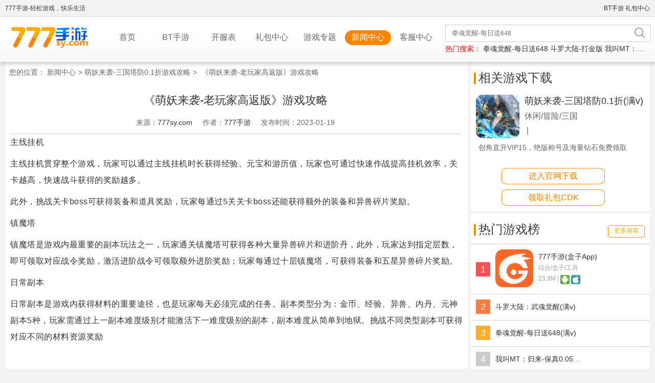

--- FILE ---
content_type: text/html; charset=UTF-8
request_url: https://www.777sy.com/mylxgfb/news/n103543.html
body_size: 5486
content:
<!DOCTYPE html>
<html lang="en">
<head>
    <meta charset="UTF-8">
    <meta name="viewport" content="width=device-width, initial-scale=1.0">
    <meta name="renderer" content="webkit">
    <meta http-equiv="X-UA-Compatible" content="ie=edge">
    <title>《萌妖来袭-老玩家高返版》游戏攻略_777手游</title>
    <meta name="keywords" content="《萌妖来袭-老玩家高返版》游戏攻略,萌妖来袭-三国塔防0.1折攻略">
    <meta name="description" content="《萌妖来袭-老玩家高返版》游戏攻略，《萌妖来袭-三国塔防0.1折》游戏攻略，有需要的自行查看吧。">
    <link rel="Bookmark" href="/favicon.ico">
    <link rel="Shortcut Icon" href="/favicon.ico">
    <meta http-equiv="Cache-Control" content="no-transform">
    <meta http-equiv="Cache-Control" content="no-siteapp">
    <meta name="mobile-agent" content="format=[wml|xhtml|html5];url=https://m.777sy.com/mylxgfb/news/n103543.html">
    <link rel="alternate" type="application/vnd.wap.xhtml+xml" media="handheld" href="https://m.777sy.com/mylxgfb/news/n103543.html">
    <link rel="alternate" media="only screen and(max-width: 640px)" href="https://m.777sy.com/mylxgfb/news/n103543.html">
    <meta name="applicable-device" content="pc">
    
    <link href="/libs/static/pc/css/base.css" rel="stylesheet" type="text/css">
    <link href="/libs/static/pc/css/global.css" rel="stylesheet" type="text/css">
    <link href="/libs/static/pc/css/platform-common.css" rel="stylesheet" type="text/css">
    <link href="/libs/static/pc/css/home_index.css" rel="stylesheet" type="text/css">
    <link href="/libs/static/pc/css/qieye.css" rel="stylesheet" type="text/css">

    <script src="/libs/static/common/js/ajax_config.js" type="text/javascript"></script>
    <script src="/libs/static/common/js/head_js.js" type="text/javascript"></script>
    <script>
var _hmt = _hmt || [];
(function() {
  var hm = document.createElement("script");
  hm.src = "https://hm.baidu.com/hm.js?38df1a4c9f93493c33d8ef9035ee32bf";
  var s = document.getElementsByTagName("script")[0]; 
  s.parentNode.insertBefore(hm, s);
})();
</script>

<script>
(function(){
    var bp = document.createElement('script');
    var curProtocol = window.location.protocol.split(':')[0];
    if (curProtocol === 'https') {
        bp.src = 'https://zz.bdstatic.com/linksubmit/push.js';
    }
    else {
        bp.src = 'http://push.zhanzhang.baidu.com/push.js';
    }
    var s = document.getElementsByTagName("script")[0];
    s.parentNode.insertBefore(bp, s);
})();
</script>
</head>
<body>
<div class="g-top-nav clear-fix">
    <div class="g-inner">
        <div class="m-link-list"><a href="/" target="_blank">777手游-轻松游戏，快乐生活</a></div>
        <div class="m-opration">
            <div class="login-register">
                <a href="https://www.777sy.com/game.html" target="_blank">BT手游</a>
                <a href="https://www.777sy.com/gift.html" target="_blank">礼包中心</a>
            </div>
        </div>
    </div>
</div>
<div class="g-header">
    <div class="g-inner">
        <a href="/" class="m-logo"><img src="https://static.777sy.com/upload/logo/777sy.png" alt="777手游"></a>
        <ul class="m-header-nav" id="mHeaderNav">
        	<li><a href="https://www.777sy.com" title="首页" target="_blank">首页</a></li><li><a href="https://www.777sy.com/game.html" title="BT手游" target="_blank">BT手游</a></li><li><a href="https://www.777sy.com/kaifu.html" title="开服表" target="_blank">开服表</a></li><li><a href="https://www.777sy.com/gift.html" title="礼包中心" target="_blank">礼包中心</a></li><li><a href="https://www.777sy.com/zt.html" title="游戏专题" target="_blank">游戏专题</a></li><li class="now_page active"><a href="javascript:void(0);" title="新闻中心">新闻中心</a></li><li><a href="https://www.777sy.com/kefu.html" title="客服中心" target="_blank">客服中心</a></li>        </ul>
        <div class="m-search" id="pc_search">
            <div>
            	                <form action="https://www.777sy.com/search.html" target="_blank" method="get">
                                    <input type="text" placeholder="拳魂觉醒-每日送648" name="kw" value="" id="search">
                    <input type="hidden" name="dk" value="拳魂觉醒-每日送648">
                    <input type="submit" class="icon-search">
                </form>
            </div>
            <div class="remen_sousuo">
                <span class="resou_label">热门搜索：</span>
                                <a href="https://www.777sy.com/qhjxqmx.html" target="_blank" title="拳魂觉醒-每日送648">拳魂觉醒-每日送648</a>
                                <a href="https://www.777sy.com/dldlwxsc.html" target="_blank" title="斗罗大陆-打金版">斗罗大陆-打金版</a>
                                <a href="https://www.777sy.com/wjmtfkb.html" target="_blank" title="我叫MT：归来-保真0.05折福利版">我叫MT：归来-保真0.05折福利版</a>
                                <a href="https://www.777sy.com/zyj.html" target="_blank" title="作妖计-1折免费版">作妖计-1折免费版</a>
                                <a href="https://www.777sy.com/dzmzkb.html" target="_blank" title="大掌门2-0.1免费追新版">大掌门2-0.1免费追新版</a>
                            </div>
        </div>
    </div>
</div>
<link href="/libs/static/pc/css/platform.css" rel="stylesheet" type="text/css">
<link href="/libs/static/pc/css/news_box.css" rel="stylesheet" type="text/css">

<div class="crumbs-box">
    <div class="crumbs">
        &nbsp;&nbsp;您的位置：
        <a href="https://www.777sy.com/news.html" class="web_position news-posion" title="新闻中心">新闻中心</a>&gt;
        <a href="https://www.777sy.com/mylxgfb/news.html" class="web_position news-posion" title="萌妖来袭-三国塔防0.1折游戏攻略">萌妖来袭-三国塔防0.1折游戏攻略</a>&gt;
        <span>《萌妖来袭-老玩家高返版》游戏攻略</span>
    </div>
</div>

<div class="wrap clear-fix m60" style="margin-top: -40px;">

    <div class="article fl">
        <div class="article_title"><h1>《萌妖来袭-老玩家高返版》游戏攻略</h1></div>
        <div class="article_time">
            来源：<a href="https://www.777sy.com" target="_blank">777sy.com</a>&nbsp;&nbsp;&nbsp;&nbsp;
            作者：<a href="https://www.777sy.com" target="_blank">777手游</a>&nbsp;&nbsp;&nbsp;&nbsp;
            发布时间：2023-01-19        </div>
        <div class="div-sep"></div>
        <div class="article_content">
        	<p>
	主线挂机
</p>
<p>
	主线挂机贯穿整个游戏，玩家可以通过主线挂机时长获得经验、元宝和游历值，玩家也可通过快速作战提高挂机效率，关卡越高，快速战斗获得的奖励越多。
</p>
<p>
	此外，挑战关卡boss可获得装备和道具奖励，玩家每通过5关关卡boss还能获得额外的装备和异兽碎片奖励。
</p>
<p>
	镇魔塔
</p>
<p>
	镇魔塔是游戏内最重要的副本玩法之一，玩家通关镇魔塔可获得各种大量异兽碎片和进阶丹，此外，玩家达到指定层数，即可领取对应战令奖励，激活进阶战令可领取额外进阶奖励；玩家每通过十层镇魔塔，可获得装备和五星异兽碎片奖励。
</p>
<p>
	日常副本
</p>
<p>
	日常副本是游戏内获得材料的重要途径，也是玩家每天必须完成的任务。副本类型分为：金币、经验、异兽、内丹、元神副本5种，玩家需通过上一副本难度级别才能激活下一难度级别的副本，副本难度从简单到地狱。挑战不同类型副本可获得对应不同的材料资源奖励
</p>        </div>
                <div class="web-consult">
            <span class="news-box-title">下载777手游，玩0.1折BT手游！</span>
            <dl class="news-box-content-main">
                <dt class="news-box-img-main" style="text-align:center;">
                    <a href="https://www.777sy.com/box.html" title="777手游盒子App" target="_blank" rel="nofollow">
                        <img class="news-box-img" src="https://static.777sy.com/upload/gamepic/box/164496847683368.png" alt="777手游盒子App"><span class="news-box-btn">777手游盒子</span>
                    </a>
                </dt>
                <dd class="news-box-dd">
                    <h1 class="news-box-dd-h1" style="font-size: 18px">什么是BT手游？</h1>
                    <div class="news-box-content" style="margin-top: 0px">
                        BT手游是指由游戏研发正版授权，并推出的手机游戏福利区、公益服等。BT版手游与原版手游内容是一致的。通过免费送VIP等级、元宝、钻石，调整游戏爆率，提高充值比例等方式，让玩家快速提升游戏体验、加快游戏进度。
                    </div>
                    <h1 class="news-box-dd-h1" style="font-size: 18px">什么是0.1折手游？</h1>
                    <div class="news-box-content" style="margin-top: 0px">
                        是一种比官服福利高的BT手游，并且充值只需要官服的0.1折的游戏类型，如充值648仅需6.48！
                    </div>
                </dd>
            </dl>
        </div>
            </div>

    <div class="hot_box fr news-right-div">
        <div class="hot_new_wrap news-newstj">
            <div class="hot_new_box">
                <h3 class="common-title">相关游戏下载<span class="common-title-ico title-ico-size"></span></h3>
            </div>
                        <div class="gameinfo-box">            
                <div class="gameinfo-img">
                    <a target="_blank" href="https://www.777sy.com/mylxgfb.html" title="萌妖来袭-三国塔防0.1折(满v)"><img src="https://static.777sy.com/upload/gamepic/mylxgfb/175690733563485.png" alt="萌妖来袭-三国塔防0.1折(满v)" class="gameinfo-box-img"></a>
                </div>
                <div class="gameinfo-box-right">
                    <div class="gameinfo-name"><a target="_blank" href="https://www.777sy.com/mylxgfb.html">萌妖来袭-三国塔防0.1折(满v)</a></div>
                    <div class="gameinfo-other">
                        <div class="gameinfo-type">休闲/冒险/三国</div>
                        <div class="gameinfo-other">
                            <span class="gameinfo-size">&nbsp;|</span>
                            							     
							                        </div>
                    </div>
                </div>
                <div class="gameinfo-desc">创角直升VIP15，绝版称号及海量钻石免费领取</div>
                <a href="https://www.777sy.com/mylxgfb.html" title="萌妖来袭-三国塔防0.1折(满v)官网下载" target="_blank"><div class="gameinfo-down">进入官网下载</div></a>
                <a href="https://www.777sy.com/mylxgfb/gift.html" title="萌妖来袭-三国塔防0.1折(满v)领取礼包CDK" target="_blank"><div class="gameinfo-gift">领取礼包CDK</div></a>
            </div>
                    </div>

        <div class="hot_game_wrap">
            <h3 class="common-title">热门游戏榜<span class="common-title-ico title-ico-size"></span>
                <a target="_blank" href="https://www.777sy.com/game.html" class="common-title-more">更多游戏</a>
            </h3>
            <div class="hot_game_box">
                                            <dl class="active">
                                <dt class="num_box no1">1</dt>
                                <dd class="game_img">
                                    <a target="_blank" href="https://www.777sy.com/box.html" title="777手游(盒子App)">
                                        <img src="https://static.777sy.com/upload/gamepic/box/164496847683368.png" alt="777手游(盒子App)">
                                    </a>
                                </dd>
                                <dd class="game_info">
                                    <div class="game_info_t news-gamename">
                                        <a target="_blank" href="https://www.777sy.com/box.html">777手游(盒子App)</a>
                                    </div>
                                    <div class="game_info_i">
                                        <div>综合/盒子/工具</div>
                                        <div class="news-game-size">
                                            <span class="news-size">23.9M&nbsp;|</span>
                                                                                            <img src="/libs/static/pc/img/android.png" class="news-gametype">
                                                                                                                                        <img src="/libs/static/pc/img/ios.png" class="news-gametype">
                                                                                                                                </div>
                                    </div>
                                </dd>
                            </dl>
                                                    <dl>
                                <dt class="num_box no2">2</dt>
                                <dd class="game_img">
                                    <a target="_blank" href="https://www.777sy.com/dldlxjcs.html" title="斗罗大陆：武魂觉醒(满v)">
                                        <img src="https://static.777sy.com/upload/gamepic/dldlxjcs/167776567922512.png" alt="斗罗大陆：武魂觉醒(满v)">
                                    </a>
                                </dd>
                                <dd class="game_info">
                                    <div class="game_info_t news-gamename">
                                        <a target="_blank" href="https://www.777sy.com/dldlxjcs.html">斗罗大陆：武魂觉醒(满v)</a>
                                    </div>
                                    <div class="game_info_i">
                                        <div>卡牌/回合/二次元</div>
                                        <div class="news-game-size">
                                            <span class="news-size">746.1M&nbsp;|</span>
                                                                                            <img src="/libs/static/pc/img/android.png" class="news-gametype">
                                                                                                                                                                            </div>
                                    </div>
                                </dd>
                            </dl>
                                                    <dl>
                                <dt class="num_box no3">3</dt>
                                <dd class="game_img">
                                    <a target="_blank" href="https://www.777sy.com/qhjxqmx.html" title="拳魂觉醒-每日送648(满v)">
                                        <img src="https://static.777sy.com/upload/gamepic/qhjxqmx/176173963628934.png" alt="拳魂觉醒-每日送648(满v)">
                                    </a>
                                </dd>
                                <dd class="game_info">
                                    <div class="game_info_t news-gamename">
                                        <a target="_blank" href="https://www.777sy.com/qhjxqmx.html">拳魂觉醒-每日送648(满v)</a>
                                    </div>
                                    <div class="game_info_i">
                                        <div>卡牌/回合/动漫</div>
                                        <div class="news-game-size">
                                            <span class="news-size">355.3M&nbsp;|</span>
                                                                                            <img src="/libs/static/pc/img/android.png" class="news-gametype">
                                                                                                                                        <img src="/libs/static/pc/img/ios.png" class="news-gametype">
                                                                                                                                </div>
                                    </div>
                                </dd>
                            </dl>
                                                    <dl>
                                <dt class="num_box">4</dt>
                                <dd class="game_img">
                                    <a target="_blank" href="https://www.777sy.com/wjmtfkb.html" title="我叫MT：归来-保真0.05折福利版(满v)">
                                        <img src="https://static.777sy.com/upload/gamepic/wjmtfkb/174973374069423.png" alt="我叫MT：归来-保真0.05折福利版(满v)">
                                    </a>
                                </dd>
                                <dd class="game_info">
                                    <div class="game_info_t news-gamename">
                                        <a target="_blank" href="https://www.777sy.com/wjmtfkb.html">我叫MT：归来-保真0.05折福利版(满v)</a>
                                    </div>
                                    <div class="game_info_i">
                                        <div>卡牌/回合/动漫</div>
                                        <div class="news-game-size">
                                            <span class="news-size">581.3M&nbsp;|</span>
                                                                                            <img src="/libs/static/pc/img/android.png" class="news-gametype">
                                                                                                                                        <img src="/libs/static/pc/img/ios.png" class="news-gametype">
                                                                                                                                </div>
                                    </div>
                                </dd>
                            </dl>
                                                    <dl>
                                <dt class="num_box">5</dt>
                                <dd class="game_img">
                                    <a target="_blank" href="https://www.777sy.com/zhyxwxb.html" title="召唤英雄-0.1折畅享打金特权(满v)">
                                        <img src="https://static.777sy.com/upload/gamepic/zhyxwxb/176286348430753.png" alt="召唤英雄-0.1折畅享打金特权(满v)">
                                    </a>
                                </dd>
                                <dd class="game_info">
                                    <div class="game_info_t news-gamename">
                                        <a target="_blank" href="https://www.777sy.com/zhyxwxb.html">召唤英雄-0.1折畅享打金特权(满v)</a>
                                    </div>
                                    <div class="game_info_i">
                                        <div>卡牌/回合/动漫</div>
                                        <div class="news-game-size">
                                            <span class="news-size">1.3G&nbsp;|</span>
                                                                                            <img src="/libs/static/pc/img/android.png" class="news-gametype">
                                                                                                                                        <img src="/libs/static/pc/img/ios.png" class="news-gametype">
                                                                                                                                </div>
                                    </div>
                                </dd>
                            </dl>
                                                    <dl>
                                <dt class="num_box">6</dt>
                                <dd class="game_img">
                                    <a target="_blank" href="https://www.777sy.com/dldlwxsc.html" title="斗罗大陆-打金版(满v)">
                                        <img src="https://static.777sy.com/upload/gamepic/dldlwxsc/175146156037052.png" alt="斗罗大陆-打金版(满v)">
                                    </a>
                                </dd>
                                <dd class="game_info">
                                    <div class="game_info_t news-gamename">
                                        <a target="_blank" href="https://www.777sy.com/dldlwxsc.html">斗罗大陆-打金版(满v)</a>
                                    </div>
                                    <div class="game_info_i">
                                        <div>RPG/挂机/动漫</div>
                                        <div class="news-game-size">
                                            <span class="news-size">59.9M&nbsp;|</span>
                                                                                            <img src="/libs/static/pc/img/android.png" class="news-gametype">
                                                                                                                                        <img src="/libs/static/pc/img/ios.png" class="news-gametype">
                                                                                                                                </div>
                                    </div>
                                </dd>
                            </dl>
                                                    <dl>
                                <dt class="num_box">7</dt>
                                <dd class="game_img">
                                    <a target="_blank" href="https://www.777sy.com/msj.html" title="猫狩纪-0.1折(无VIP)">
                                        <img src="https://static.777sy.com/upload/gamepic/msj/174334007041153.png" alt="猫狩纪-0.1折(无VIP)">
                                    </a>
                                </dd>
                                <dd class="game_info">
                                    <div class="game_info_t news-gamename">
                                        <a target="_blank" href="https://www.777sy.com/msj.html">猫狩纪-0.1折(无VIP)</a>
                                    </div>
                                    <div class="game_info_i">
                                        <div>卡牌/回合/三国</div>
                                        <div class="news-game-size">
                                            <span class="news-size">6M&nbsp;|</span>
                                                                                            <img src="/libs/static/pc/img/android.png" class="news-gametype">
                                                                                                                                        <img src="/libs/static/pc/img/ios.png" class="news-gametype">
                                                                                                                                </div>
                                    </div>
                                </dd>
                            </dl>
                                                    <dl>
                                <dt class="num_box">8</dt>
                                <dd class="game_img">
                                    <a target="_blank" href="https://www.777sy.com/zyj.html" title="作妖计-1折免费版(满v)">
                                        <img src="https://static.777sy.com/upload/gamepic/zyj/175690658059925.png" alt="作妖计-1折免费版(满v)">
                                    </a>
                                </dd>
                                <dd class="game_info">
                                    <div class="game_info_t news-gamename">
                                        <a target="_blank" href="https://www.777sy.com/zyj.html">作妖计-1折免费版(满v)</a>
                                    </div>
                                    <div class="game_info_i">
                                        <div>卡牌/回合/三国</div>
                                        <div class="news-game-size">
                                            <span class="news-size">520.7M&nbsp;|</span>
                                                                                            <img src="/libs/static/pc/img/android.png" class="news-gametype">
                                                                                                                                        <img src="/libs/static/pc/img/ios.png" class="news-gametype">
                                                                                                                                </div>
                                    </div>
                                </dd>
                            </dl>
                                                    <dl>
                                <dt class="num_box">9</dt>
                                <dd class="game_img">
                                    <a target="_blank" href="https://www.777sy.com/snsgzsjb.html" title="少年三国志：零(GM版)">
                                        <img src="https://static.777sy.com/upload/gamepic/snsgzsjb/175139068451590.png" alt="少年三国志：零(GM版)">
                                    </a>
                                </dd>
                                <dd class="game_info">
                                    <div class="game_info_t news-gamename">
                                        <a target="_blank" href="https://www.777sy.com/snsgzsjb.html">少年三国志：零(GM版)</a>
                                    </div>
                                    <div class="game_info_i">
                                        <div>卡牌/回合/三国</div>
                                        <div class="news-game-size">
                                            <span class="news-size">547.8M&nbsp;|</span>
                                                                                            <img src="/libs/static/pc/img/android.png" class="news-gametype">
                                                                                                                                        <img src="/libs/static/pc/img/ios.png" class="news-gametype">
                                                                                                                                </div>
                                    </div>
                                </dd>
                            </dl>
                                                    <dl>
                                <dt class="num_box">10</dt>
                                <dd class="game_img">
                                    <a target="_blank" href="https://www.777sy.com/zsfy.html" title="魔光奇迹(满v)">
                                        <img src="https://static.777sy.com/upload/gamepic/zsfy/176217159910190.png" alt="魔光奇迹(满v)">
                                    </a>
                                </dd>
                                <dd class="game_info">
                                    <div class="game_info_t news-gamename">
                                        <a target="_blank" href="https://www.777sy.com/zsfy.html">魔光奇迹(满v)</a>
                                    </div>
                                    <div class="game_info_i">
                                        <div>RPG/动作/魔幻</div>
                                        <div class="news-game-size">
                                            <span class="news-size">1G&nbsp;|</span>
                                                                                            <img src="/libs/static/pc/img/android.png" class="news-gametype">
                                                                                                                                        <img src="/libs/static/pc/img/ios.png" class="news-gametype">
                                                                                                                                </div>
                                    </div>
                                </dd>
                            </dl>
                                    </div>
        </div>

        <div class="hot_new_wrap news-xiaotu">
        	            <a href="https://www.777sy.com/box.html" title="777手游" target="_blank"><img src="https://static.777sy.com/upload/gamepic/box/164496847711361.jpg" class="news-xiaoimg"></a>
                    </div>

    </div>
</div>
<script type="text/javascript" src="/libs/static/pc/js/jquery-1.9.1.min.js"></script>
<script type="text/javascript" src="/libs/static/pc/js/platform.js"></script>
<div class="g-footer">
    <div class="g-inner">
        <ul class="helper">
            <li><a href="https://www.777sy.com/about.html" target="_blank">关于本站</a></li>
            <li><a href="https://www.777sy.com/kefu.html" target="_blank">联系我们</a></li>
            <li><a href="https://www.777sy.com/banquan.html" target="_blank">版权声明</a></li>
            <li><a href="https://www.777sy.com/youqing.html" target="_blank">友情链接</a></li>
            <li class="last"><a href="https://m.777sy.com" target="_blank">777手游手机版</a></li>
        </ul>
        <div class="di-color">作品版权归作者所有，如果侵犯了您的版权，请联系我们，本站将在48小时内删除</div>
        <div class="zhonggao di-color">健康游戏忠告：抵制不良游戏 拒绝盗版游戏 注意自我保护 谨防受骗上当 适度游戏益脑 沉迷游戏伤身 合理安排时间 享受健康生活</div>
        <div style="margin-top: 6px;color: #666666">果冻豆网络旗下777手游（777sy.com）互动娱乐平台：<a href="http://beian.miit.gov.cn/" target="_blank" style="color:#666666">鲁ICP备17030722号</a>
                	   <a target="_blank" href="http://www.beian.gov.cn/portal/registerSystemInfo?recordcode=37028202000575" style="display:inline-block;text-decoration:none;height:20px;line-height:20px;">
            		      <img src="/libs/static/pc/img/beian.png" style="float:left;"/>
        		          <p style="float:left;height:20px;line-height:20px;margin: 5px 0px 0px 2px; color:#666666;">鲁公网安备 37028202000575号</p>
            	       </a></div>        
                <div class="banquan di-color">版权所有 Copyright©2016-2026 www.777sy.com All Rights Reserved 轻松游戏，快乐生活！</div>
    </div>
</div>
<script type="text/javascript" src="/libs/static/common/js/bottom_js.js"></script>
<script type="text/javascript" src="/libs/static/common/js/recoder.js"></script>
</body>
</html>
<![CDATA[YII-BLOCK-BODY-END]]>

--- FILE ---
content_type: text/css
request_url: https://www.777sy.com/libs/static/pc/css/base.css
body_size: 728
content:
@charset "UTF-8";
* {
    margin: 0;
    padding: 0;
}

table {
    border-collapse: collapse;
    border-spacing: 0;
}

fieldset, img {
    border: 0;
}

address, caption, cite, code, dfn, em, var, i {
    font-style: normal;
    font-weight: normal;
}

ul, ol, li {
    list-style: none;
}

h1, h2, h3, h4, h5, h6 {
    font-size: 100%;
    font-weight: normal;
}

input, textarea {
    outline: none;
    resize: none;
}

pre, p {
    word-wrap: break-word;
}

a {
    text-decoration: none;
}

a:hover {
}

.cl:after {
    content: ".";
    display: block;
    height: 0;
    clear: both;
    visibility: hidden;
}

.cl {
    zoom: 1;
}

.clear {
    clear: both;
    display: inline;
}

.show {
    display: block;
}

.hide {
    display: none;
}

.fl, .z {
    float: left;
}

.fr, .y {
    float: right;
}

.thin {
    -webkit-font-smoothing: antialiased;
    -moz-osx-font-smoothing: grayscale;
}

.ell {
    overflow: hidden;
    white-space: nowrap;
    text-overflow: ellipsis
}

body {
    font-size: 12px;
    font-family: "Microsoft Yahei";
    color: #666;
}

/*公共底部*/
.footer {
    border-top: #f18700 solid 3px;
    margin-top: 25px;
    background-color: #fff;
    font-size: 12px
}

.foot {
    padding: 18px 0 30px;
    text-align: center;
    width: 1024px;
    margin: 0 auto;
    position: relative;
}

.foot-logo {
    margin-left: 50px;
    margin-top: 20px;
    display: inline-block;
}

.foot-copy {
    color: #666;
    line-height: 24px;
    display: inline-block;
    text-align: left;
    margin-right: 50px;
}

.foot-copy a {
    color: #666;
}

--- FILE ---
content_type: text/css
request_url: https://www.777sy.com/libs/static/pc/css/global.css
body_size: 4139
content:
.icon-m-vip-smaller {
    display: inline-block;
    *display: inline;
    *zoom: 1;
    width: 34px;
    height: 12px;
    vertical-align: middle;
    background: url(../images/img-vip.png) no-repeat;
    margin: 0 4px 0 7px
}

.icon-m-vip-smaller-0 {
    background-position: 0 -102px
}

.icon-m-vip-smaller-1 {
    background-position: 0 -90px
}

.icon-m-vip-smaller-2 {
    background-position: 0 -76px
}

.icon-m-vip-smaller-3 {
    background-position: 0 -64px
}

.icon-m-vip-smaller-4 {
    background-position: 0 -50px
}

.icon-m-vip-smaller-5 {
    background-position: 0 -38px
}

.icon-m-vip-smaller-6 {
    background-position: 0 -24px
}

.icon-m-vip-smaller-7 {
    background-position: 0 -12px
}

.icon-m-vip-smaller-8 {
    background-position: 0 0
}

.icon-m-bigger {
    display: inline-block;
    *display: inline;
    *zoom: 1;
    width: 51px;
    height: 16px;
    background: url(../images/img-vip.png) no-repeat
}

.icon-m-bigger-0 {
    background-position: -37px -140px
}

.icon-m-bigger-1 {
    background-position: -37px -123px
}

.icon-m-bigger-2 {
    background-position: -37px -106px
}

.icon-m-bigger-3 {
    background-position: -37px -88px
}

.icon-m-bigger-4 {
    background-position: -37px -71px
}

.icon-m-bigger-5 {
    background-position: -37px -53px
}

.icon-m-bigger-6 {
    background-position: -37px -35px
}

.icon-m-bigger-7 {
    background-position: -37px -17px
}

.icon-m-bigger-8 {
    background-position: -37px 0
}

/*!/global_include/widgets/ser-pop-base/pop.less*/
.g-pop {
    width: 100%;
    height: 100%;
    position: fixed;
    top: 0;
    left: 0;
    z-index: 1000
}

.g-pop {
    display: none
}

.g-pop.active {
    display: block
}

.g-pop .m-mask {
    width: 100%;
    height: 100%;
    background: #000;
    opacity: .5;
    filter: alpha(opacity=50) \9
}

.g-pop .m-box {
    position: absolute;
    top: 30%;
    left: 50%;
    background: #fff
}

.g-pop .link-close {
    display: block;
    width: 47px;
    height: 27px;
    position: absolute;
    top: 0;
    right: 0;
    background: url(../images/icon-close.jpg) no-repeat;
    background-position: -47px 0
}

.g-pop .link-close:hover {
    background-position: 0 0
}

/*!/global_include/widgets/ser-pop-login/loginPop.less*/
.g-login-pop .hidden {
    display: none
}

.g-login-pop .error-msg {
    color: red
}

.g-login-pop .m-box {
    width: 619px;
    margin-left: -309px
}

.g-login-pop .img-wrap {
    width: 265px;
    height: 344px;
    float: left;
    position: relative
}

.g-login-pop .img-wrap img {
    width: 264px;
    height: 344px
}

.g-login-pop .img-wrap .line {
    position: absolute;
    right: 0;
    top: 48px;
    display: block;
    width: 1px;
    background: #e5e5e5;
    height: 245px
}

.g-login-pop .form-box {
    margin-left: 266px;
    padding-left: 44px;
    position: relative
}

.g-login-pop .error-msg {
    position: absolute;
    top: 27px;
    left: 44px
}

.g-login-pop .title-bar {
    font-size: 16px;
    color: #676767;
    margin: 33px 0 24px
}

.g-login-pop .input-optimize {
    position: relative;
    margin-bottom: 13px;
    padding: 0;
    font-size: 12px
}

.g-login-pop .input-optimize.error input {
    border: 1px solid #ff4f00
}

.g-login-pop input {
    width: 218px;
    height: 32px;
    line-height: 32px;
    font-size: 14px;
    padding-left: 40px;
    border: 1px solid #cecece;
    vertical-align: middle;
    color: #333
}

.g-login-pop .icon-deco {
    display: inline-block;
    *display: inline;
    *zoom: 1;
    width: 40px;
    height: 32px;
    background: #fff url(../images/icon.png) no-repeat;
    position: absolute;
    left: 1px;
    top: 1px;
    z-index: 10;
    *top: 3px
}

.g-login-pop .icon-deco.icon-acco {
    background-position: center 6px
}

.g-login-pop .icon-deco.icon-pass {
    background-position: center -22px
}

.g-login-pop .placeholder {
    position: absolute;
    top: 1px;
    left: 1px;
    text-indent: 40px;
    height: 32px;
    line-height: 32px;
    background: #fff;
    width: 258px;
    *top: 3px
}

.g-login-pop .checkcode {
    width: 97px;
    height: 34px;
    vertical-align: middle
}

.g-login-pop .checkcode-input input {
    width: 132px;
    padding-left: 14px;
    margin-right: 15px
}

.g-login-pop .checkcode-input .placeholder {
    width: 143px;
    text-indent: 14px
}

.g-login-pop .checkcode-input img {
    cursor: pointer
}

.g-login-pop .login-btn {
    display: inline-block;
    *display: inline;
    *zoom: 1;
    width: 261px;
    height: 34px;
    line-height: 32px;
    background: url(../images/btn-longer.png) no-repeat center;
    background-position: 0 0;
    font-size: 16px;
    color: #fff;
    text-align: center;
    border: 0;
    cursor: pointer;
    padding-left: 0
}

.g-login-pop .clear-text {
    display: inline-block;
    *display: inline;
    *zoom: 1;
    width: 21px;
    height: 21px;
    background: url(../images/icon.png) no-repeat;
    background-position: center -58px;
    cursor: pointer;
    position: absolute;
    left: 232px;
    top: 6px
}

.g-login-pop .bottom-bar {
    padding: 64px 26px 0 0;
    text-align: right
}

.g-login-pop .bottom-bar a {
    font-size: 12px;
    color: #939393
}

.g-login-pop .bottom-bar a:hover {
    text-decoration: underline;
    color: #ff8400
}

.g-login-pop .bottom-bar .line {
    display: inline-block;
    *display: inline;
    *zoom: 1;
    height: 11px;
    width: 1px;
    margin: 0 12px 0 16px;
    background: #939393;
    vertical-align: middle
}

/*!/global_include/widgets/ser-pop-message/message.less*/
.g-message-pop .message {
    padding: 0 28px;
    color: #676767;
    font-size: 14px;
    text-align: center;
    margin: 72px 0 86px
}

.g-message-pop .opration-bar {
    text-align: center;
    position: absolute;
    bottom: 26px;
    width: 100%;
    left: 0
}

.g-message-pop .btn {
    display: inline-block;
    *display: inline;
    *zoom: 1;
    margin-left: 10px;
    width: 140px;
    height: 36px;
    line-height: 34px;
    background: #ff8400;
    color: #fff;
    font-size: 16px;
    text-decoration: none
}

.g-message-pop .m-box {
    margin-left: -220px;
    width: 420px;
    min-height: 200px;
    border-radius: 6px
}

.g-message-pop .title {
    position: absolute;
    top: 0;
    left: 0;
    text-align: left;
    font-size: 14px;
    height: 44px;
    line-height: 44px;
    background: #f0f0f0;
    text-indent: 26px;
    width: 100%;
    -webkit-border-radius: 6px;
    -moz-border-radius: 6px;
    border-radius: 6px;
    z-index: 0
}

.g-pop .link-close {
    display: block;
    width: 27px;
    height: 27px;
    position: absolute;
    background: url(../images/close.png) no-repeat;
    top: 10px;
    right: 14px;
    z-index: 1
}

/*!/global_include/widgets/ser-pop-register/registerPop.less*/
.g-register-pop a:visited {
    border: 0
}

.g-register-pop .hidden {
    display: none
}

.g-register-pop .title-bar {
    padding: 16px 0 10px 20px;
    font-size: 16px;
    color: #676767;
    border-bottom: 1px solid #e6e6e6
}

.g-register-pop .box-bar {
    text-align: right;
    position: absolute;
    bottom: 20px;
    right: 20px
}

.g-register-pop .box-bar .ime-login {
    color: #ff4f00;
    font-size: 12px;
    text-decoration: underline
}

.g-register-pop .registerpop-error {
    position: absolute;
    top: 55px;
    left: 289px;
    color: red
}

.g-register-pop .m-register-box {
    position: absolute;
    left: 50%;
    top: 36px;
    margin-left: -309px;
    height: 470px;
    overflow: hidden
}

.g-register-pop .m-register-box .tab-trigger-bar {
    float: left;
    margin-top: 20px;
    width: 154px
}

.g-register-pop .m-register-box .tab-trigger-bar a {
    display: block;
    width: 154px;
    height: 52px;
    line-height: 52px;
    text-indent: 24px;
    color: #676767;
    font-size: 16px;
    background: #ebebeb;
    position: relative;
    text-align: left
}

.g-register-pop .m-register-box .tab-trigger-bar a:hover, .g-register-pop .m-register-box .tab-trigger-bar a.active {
    color: #fff;
    background: #ff8400
}

.g-register-pop .m-register-box .tab-trigger-bar a:hover .arrow, .g-register-pop .m-register-box .tab-trigger-bar a.active .arrow {
    border-left-color: #ff8400
}

.g-register-pop .m-register-box .tab-trigger-bar .arrow {
    display: block;
    width: 0;
    height: 0;
    border: 16px solid transparent;
    border-top-width: 25px;
    border-bottom-width: 25px;
    border-left-color: #ebebeb;
    position: absolute;
    top: 50%;
    margin-top: -25px;
    left: 100%
}

.g-register-pop .m-register-box .form-box {
    float: left;
    width: 463px;
    background: #fff;
    border-left: 1px solid #e6e6e6;
    margin-left: -1px;
    padding-top: 30px
}

.g-register-pop .m-register-box .form-box label {
    display: inline-block;
    *display: inline;
    *zoom: 1;
    width: 66px;
    text-align: right;
    vertical-align: middle;
    margin-right: 20px
}

.g-register-pop .m-register-box .form-box .input-optimize {
    display: inline-block;
    *display: inline;
    *zoom: 1;
    position: relative;
    margin-bottom: 23px;
    margin-left: 0
}

.g-register-pop .m-register-box .form-box .input-optimize .error-msg {
    font-size: 12px;
    display: block;
    position: absolute;
    color: red;
    top: 34px;
    left: 0
}

.g-register-pop .m-register-box .form-box .input-optimize .error-msg a {
    color: red;
    text-decoration: underline;
    cursor: pointer
}

.g-register-pop .m-register-box .form-box .input-optimize .changes-tip {
    display: none;
    position: absolute;
    width: 258px;
    height: 80px;
    z-index: 1000;
    background: #fff;
    border: 1px solid #ff8400;
    margin-top: 10px
}

.g-register-pop .m-register-box .form-box .input-optimize .changes-tip .arrow {
    position: absolute;
    top: -12px;
    left: 11%;
    outline: #ff8400;
    width: 0;
    height: 0;
    border: 6px solid transparent;
    border-bottom-color: #ff8400
}

.g-register-pop .m-register-box .form-box .input-optimize .changes-tip .arrow .arrow-inner {
    position: absolute;
    top: -5px;
    left: -6px;
    width: 0;
    height: 0;
    border: 6px solid transparent;
    border-bottom-color: #FFF
}

.g-register-pop .m-register-box .form-box .input-optimize .changes-tip .icon {
    position: absolute;
    top: 12px;
    left: 6px;
    width: 24px;
    height: 24px;
    background: url(../images/emblem-important.png) no-repeat
}

.g-register-pop .m-register-box .form-box .input-optimize .changes-tip .close {
    position: absolute;
    top: 2px;
    right: 2px;
    width: 14px;
    height: 14px;
    background: url(../images/icon-close.jpg) no-repeat
}

.g-register-pop .m-register-box .form-box .input-optimize .changes-tip .tips {
    padding: 10px 20px 5px 33px
}

.g-register-pop .m-register-box .form-box .input-optimize .changes-tip .showPhone {
    display: block;
    margin: 0 auto;
    width: 65px;
    height: 24px;
    line-height: 24px;
    background: #ff8400;
    color: #fff;
    font-size: 12px;
    text-align: center
}

.g-register-pop .m-register-box .form-box .input-optimize.error input {
    border: 1px solid #ff4f00
}

.g-register-pop .m-register-box .form-box .input-optimize .icon-error, .g-register-pop .m-register-box .form-box .input-optimize .icon-correct {
    width: 22px;
    height: 22px;
    vertical-align: middle;
    margin-left: 12px;
    display: none
}

.g-register-pop .m-register-box .form-box .input-optimize.error .icon-error {
    display: inline-block;
    *display: inline;
    *zoom: 1
}

.g-register-pop .m-register-box .form-box .input-optimize.error .icon-correct {
    display: none
}

.g-register-pop .m-register-box .form-box .input-optimize.correct .icon-error {
    display: none
}

.g-register-pop .m-register-box .form-box .input-optimize.correct .icon-correct {
    display: inline-block;
    *display: inline;
    *zoom: 1
}

.g-register-pop .m-register-box .form-box .icon-error {
    background: url(../images/icon.jpg) no-repeat;
    background-position: -97px 0
}

.g-register-pop .m-register-box .form-box .icon-correct {
    background: url(../images/icon.jpg) no-repeat;
    background-position: -67px 0
}

.g-register-pop .m-register-box .form-box .checkcodeInput input {
    width: 158px
}

.g-register-pop .m-register-box .form-box input {
    width: 248px;
    height: 32px;
    line-height: 32px;
    font-size: 14px;
    color: #939393;
    padding-left: 10px;
    border: 1px solid #cecece;
    vertical-align: middle;
    margin-left: 0;
    color: #333
}

.g-register-pop .m-register-box .form-box .placeholder {
    position: absolute;
    top: 3px;
    left: 1px;
    height: 30px;
    line-height: 30px;
    text-indent: 10px;
    background: #fff;
    width: 258px
}

.g-register-pop .m-register-box .form-box .checkcode {
    width: 97px;
    height: 34px;
    vertical-align: middle
}

.g-register-pop .m-register-box .form-box .get-checkcode {
    display: inline-block;
    *display: inline;
    *zoom: 1;
    width: 144px;
    height: 25px;
    line-height: 25px;
    text-align: center;
    font-size: 12px;
    border: 1px solid #d4d4d4;
    border-radius: 2px;
    margin: 0 0 23px 90px
}

.g-register-pop .m-register-box .form-box .get-checkcode.disabled {
    color: #cecece
}

.g-register-pop .m-register-box .form-box .box-bar {
    padding: 22px 0 14px 46px;
    border-bottom: 1px solid #e6e6e6
}

.g-register-pop .m-register-box .form-box .box-bar .has-account {
    float: right;
    font-size: 12px;
    color: #939393;
    margin-right: 20px
}

.g-register-pop .m-register-box .form-box .box-bar .has-account .ime-login {
    color: #ff4f00;
    font-size: 12px;
    text-decoration: underline
}

.g-register-pop .m-register-box .form-box .box-bar h3 {
    color: #676767;
    font-size: 24px
}

.g-register-pop .m-register-box .form-box .checkbox-optimize {
    display: inline-block;
    *display: inline;
    *zoom: 1;
    width: 15px;
    height: 15px;
    border: 1px solid #ff8400;
    margin: 0 2px 0 90px;
    cursor: pointer;
    line-height: 15px;
    vertical-align: middle
}

.g-register-pop .m-register-box .form-box .checkbox-optimize .icon-agree {
    display: none;
    width: 13px;
    height: 12px;
    background: url(../images/icon.jpg) no-repeat;
    background-position: -35px 0;
    margin-left: 1px;
    *vertical-align: middle
}

.g-register-pop .m-register-box .form-box .checkbox-optimize.active .icon-agree {
    display: inline-block;
    *display: inline;
    *zoom: 1
}

.g-register-pop .m-register-box .form-box .agree-txt {
    cursor: pointer
}

.g-register-pop .m-register-box .form-box .agree-txt.active {
    color: #ff8400
}

.g-register-pop .m-register-box .form-box .agree-txt.active a {
    color: #ff8400
}

.g-register-pop .m-register-box .form-box .agree-txt a:hover {
    text-decoration: underline
}

.g-register-pop .m-register-box .form-box .register-btn {
    display: inline-block;
    *display: inline;
    *zoom: 1;
    width: 261px;
    height: 34px;
    line-height: 32px;
    background: url(../images/btn-longer.png) no-repeat center;
    background-position: 0 0;
    font-size: 16px;
    color: #fff;
    text-align: center;
    margin: 17px 0 0 90px;
    border: 0;
    cursor: pointer;
    margin-bottom: 80px
}

.g-register-pop .m-register-box .form-box .m-phone-register.active, .g-register-pop .m-register-box .form-box .m-username-register.active {
    display: block
}

.g-register-pop .m-register-box .form-box .m-phone-register {
    display: none;
    padding-left: 45px
}

.g-register-pop .m-register-box .form-box .m-phone-register .clear-text {
    display: inline-block;
    *display: inline;
    *zoom: 1;
    width: 21px;
    height: 21px;
    background: url(../images/icon.jpg) no-repeat;
    background-position: -5px -2px;
    cursor: pointer;
    position: absolute;
    left: 232px;
    top: 6px
}

.g-register-pop .m-register-box .form-box .m-username-register {
    display: none;
    padding-left: 45px
}

/*!/global_include/widgets/partial-footer/footer.less*/
.g-footer {
    text-align: center;
    height: 220px;
    background: #3b3b3b;
    min-width: 1260px;
    font-size: 12px
}

.g-footer .helper {
    padding: 42px 0 18px;
    margin: 0 auto;
    display: inline-block;
    *display: inline;
    *zoom: 1
}

.g-footer .helper li {
    float: left
}

.g-footer .helper li a {
    color: #e0e0e0;
    padding: 0 10px;
    border-right: 1px solid #e0e0e0
}

.g-footer .helper li a:hover {
    text-decoration: underline
}

.g-footer .helper li.last a {
    border: 0
}

.g-footer p {
    color: #636363;
    line-height: 20px
}

.g-footer p a {
    color: #636363
}

.g-footer p a:hover {
    color: #fff;
    text-decoration: underline
}

/*!/global_include/widgets/partial-topbar/topNav.less*/
.clear-fix:after {
    content: ".";
    display: block;
    height: 0;
    clear: both;
    visibility: hidden
}

.clear-fix {
    *zoom: 1
}

.hidden {
    display: none
}

a {
    color: #333
}

.g-inner {
    width: 1260px;
    margin: 0 auto
}

.g-top-nav {
    min-width: 1260px;
    border-bottom: 1px solid #e4e4e4;
    font-size: 12px;
    position: relative;
    z-index: 1000
}

.g-top-nav a {
    font-size: 12px
}

.g-top-nav a:link, .g-top-nav a:hover, .g-top-nav a:active, .g-top-nav a:visited {
    color: #333
}

.m-link-list {
    float: left
}

.m-opration {
    float: right;
    height: 32px
}

.m-link-list li {
    float: left;
    height: 32px
}

.m-link-list li a {
    display: inline-block;
    *display: inline;
    *zoom: 1;
    width: 70px;
    line-height: 1;
    color: #333;
    font-size: 12px;
    text-align: center;
    margin-top: 10px;
    padding: 0 16px 0 7px
}

.m-link-list li a:hover {
    text-decoration: underline;
    color: #ff8400
}

.m-link-list li.last a {
    border: 0
}

.m-link-list .topbar-ico {
    display: inline-block;
    *display: inline;
    *zoom: 1;
    width: 15px;
    height: 15px;
    background: url(../images/icon.png) no-repeat center;
    vertical-align: middle;
    margin: -5px 4px 0 0;
    *margin: 0 4px 0 0
}

.m-link-list .topbar-ico.meng {
    background-position: 0 0
}

.m-link-list .topbar-ico.customer {
    background-position: -20px 0
}

.m-link-list .topbar-ico.forum {
    background-position: -39px 0
}

.m-link-list .topbar-ico.bro {
    background-position: -59px 0
}

.m-opration .login-register, .m-opration .messages, .m-opration .recommend {
    position: relative;
    height: 32px;
    line-height: 32px;
    float: left
}

.login-register .trigger:hover {
    text-decoration: underline
}

.login-register-link {
    border-right: 1px solid #e4e4e4;
    line-height: 12px;
    *line-height: 14px;
    height: 12px;
    margin-top: 10px
}

.login-register-link.logon-link a {
    color: #0078ff
}

.login-register-link.withoutLogon-link a {
    margin-right: 10px
}

.login-register-link.withoutLogon-link a:hover {
    text-decoration: underline
}

.login-register .icon {
    display: inline-block;
    *display: inline;
    *zoom: 1;
    width: 33px;
    height: 12px;
    vertical-align: middle
}

.login-register .icon-vr {
    background: url(../images/img-vip.png) no-repeat;
    margin: 0 4px 0 7px
}

.login-register .icon-vr-1 {
    background-position: 0 -90px
}

.login-register .icon-vr-2 {
    background-position: 0 -76px
}

.login-register .icon-vr-3 {
    background-position: 0 -64px
}

.login-register .icon-vr-4 {
    background-position: 0 -50px
}

.login-register .icon-vr-5 {
    background-position: 0 -38px
}

.login-register .icon-vr-6 {
    background-position: 0 -24px
}

.login-register .icon-vr-6 {
    background-position: 0 -12px
}

.login-register .icon-vr-6 {
    background-position: 0 0
}

.login-register .icon-arrow {
    width: 0;
    height: 0;
    border: 3px solid transparent;
    border-top-color: #ababab;
    margin-right: 10px;
    transform-origin: 50% 25%;
    transition: all .3s ease-in
}

.login-register.active .icon-arrow {
    transform: rotate(180deg)
}

.messages .trigger {
    display: inline-block;
    *display: inline;
    *zoom: 1;
    width: 65px;
    border-right: 1px solid #e4e4e4;
    text-align: center;
    outline: 0;
    height: 12px;
    line-height: 12px;
    margin-top: 10px
}

.messages .message-alert {
    display: inline-block;
    *display: inline;
    *zoom: 1;
    display: none;
    width: 6px;
    height: 7px;
    position: absolute;
    top: 7px;
    left: 45px;
    background: url(../images/img-message-alert.png) no-repeat
}

.recommend .icon-deco-game {
    display: inline-block;
    *display: inline;
    *zoom: 1;
    width: 15px;
    height: 15px;
    background: url(../images/icon2.png) no-repeat;
    background-position: -82px 0;
    vertical-align: middle;
    margin: 0 9px 0 7px
}

.recommend .trigger {
    display: inline-block;
    *display: inline;
    *zoom: 1;
    white-space: nowrap;
    outline: 0
}

.recommend .icon-arrow {
    display: inline-block;
    *display: inline;
    *zoom: 1;
    width: 0;
    height: 0;
    border: 3px solid transparent;
    border-top-color: #ababab;
    margin-right: 10px;
    vertical-align: middle;
    margin-left: 10px;
    transform-origin: 50% 25%;
    transition: all .3s ease-in
}

.recommend.active .icon-arrow {
    transform: rotate(180deg)
}

.pop-login-register {
    display: none;
    width: 179px;
    position: absolute;
    top: 32px;
    left: 50%;
    margin-left: -90px;
    z-index: 2
}

.pop-login-register.active {
    display: block
}

.pop-login-register ul {
    background: #fff;
    border: 1px solid #cecece;
    margin-top: 10px;
    overflow: hidden
}

.pop-login-register li {
    margin: -1px 7px 0;
    border-top: 1px dotted #e4e4e4;
    height: 35px;
    line-height: 35px
}

.pop-login-register .first .avatar {
    float: left;
    width: 58px;
    height: 58px;
    margin-top: 9px;
    border-radius: 50%;
    margin-right: 10px
}

.pop-login-register .img-vr {
    display: inline-block;
    *display: inline;
    *zoom: 1;
    width: 51px;
    height: 16px;
    background: url(../images/img-vip.png) no-repeat;
    margin: 20px 40px 8px 0
}

.pop-login-register .img-vr-1 {
    background-position: -37px -123px
}

.pop-login-register .img-vr-2 {
    background-position: -37px -106px
}

.pop-login-register .img-vr-3 {
    background-position: -37px -88px
}

.pop-login-register .img-vr-4 {
    background-position: -37px -71px
}

.pop-login-register .img-vr-5 {
    background-position: -37px -53px
}

.pop-login-register .img-vr-6 {
    background-position: -37px -35px
}

.pop-login-register .img-vr-7 {
    background-position: -37px -17px
}

.pop-login-register .img-vr-8 {
    background-position: -37px 0
}

.pop-login-register .red {
    color: red
}

.pop-login-register li a:hover {
    color: #ff8400
}

.pop-login-register .first {
    height: 74px;
    border-top: 0;
    line-height: 1
}

.login-register .arrow-outter {
    position: absolute;
    top: -18px;
    left: 50%;
    margin-left: -7px;
    width: 0;
    height: 0;
    border: 14px solid transparent;
    border-bottom-color: #cecece;
    z-index: 1
}

.login-register .arrow-inner {
    position: absolute;
    top: -17px;
    left: 50%;
    margin-left: -7px;
    width: 0;
    height: 0;
    border: 14px solid transparent;
    border-bottom-color: #fff;
    z-index: 2
}

.recommend-box {
    display: none;
    position: absolute;
    top: 32px;
    left: -413px;
    width: 526px;
    z-index: 2
}

.recommend-box .content {
    margin-top: 10px;
    background: #fff;
    border: 1px solid #cecece;
    overflow: hidden;
    padding-bottom: 5px
}

.recommend-box.active {
    display: block
}

.recommend-box ul {
    float: left;
    width: 100%;

    margin-left: -8px;
    margin-top: 10px;
    padding-bottom: 5px
}

.recommend-box ul li {
    position: relative;
    width: 20%;
    float: left;
    height: 32px
}

.recommend-box li a {
    display: block;
    width: 100px;
    overflow: hidden;
    white-space: nowrap;
    word-break: break-all;
    text-overflow: ellipsis;
    text-indent: 24px
}

.recommend-box li a:hover {
    color: #ff8400
}

.recommend-box ul .title {
    width: 100%;
    float: left;
    text-indent: 24px;
    font-weight: 700
}

.recommend-box .hot-re {
    margin-left: -1px;
    border-left: 1px solid #ececec
}

.recommend-box .arrow-outter {
    position: absolute;
    top: -18px;
    right: 40px;
    width: 0;
    height: 0;
    border: 14px solid transparent;
    border-bottom-color: #cecece;
    z-index: 1
}

.recommend-box .arrow-inner {
    position: absolute;
    top: -17px;
    right: 40px;
    width: 0;
    height: 0;
    border: 14px solid transparent;
    border-bottom-color: #fff;
    z-index: 2
}

.recommend-box ul i {
    display: inline-block;
    *display: inline;
    *zoom: 1;
    width: 18px;
    height: 9px;
    position: absolute;
    background: url(../images/img-new-hot.jpg) no-repeat;
    top: 50%;
    margin-top: -5px;
    right: 8px
}

.recommend-box .hot-re .hot {
    background-position: 0 -10px
}

.recommend-box .hot-new .hot {
    background-position: 0 -10px
}

.message-box {
    display: none;
    position: absolute;
    top: 32px;
    left: 50%;
    margin-left: -163px;
    width: 288px;
    z-index: 2;
    height: 164px
}

.message-box.active {
    display: block
}

.message-box .title_bar {
    overflow: hidden;
    height: 28px;
    line-height: 28px;
    margin: 0 9px;
    padding: 0 11px;
    border-bottom: 1px dotted #e6e6e6;
    background: #FFF
}

.message-box .title_bar .text {
    float: left;
    color: #676767
}

.message-box .title_bar .time {
    float: right;
    color: #ccc
}

.message-list-wrap {
    background: #fff
}

.message-list-wrap .text {
    color: #676767
}

.message-list-wrap {
    width: 202px;
    margin: 0 auto;
    overflow: hidden
}

.message-list-wrap .control {
    position: absolute;
    top: 50%;
    margin-top: -10px;
    display: inline-block;
    *display: inline;
    *zoom: 1;
    width: 11px;
    height: 17px;
    background: url(../images/img-message-direc.png) no-repeat
}

.message-list-wrap .left {
    left: 10px
}

.message-list-wrap .right {
    right: 10px;
    background-position: -11px 0
}

.message-box .arrow-outter {
    position: absolute;
    top: -18px;
    left: 50%;
    margin-left: 3px;
    width: 0;
    height: 0;
    border: 14px solid transparent;
    border-bottom-color: #cecece;
    z-index: 1
}

.message-box .arrow-inner {
    position: absolute;
    top: -17px;
    left: 50%;
    margin-left: 3px;
    width: 0;
    height: 0;
    border: 14px solid transparent;
    border-bottom-color: #fff;
    z-index: 2
}

.message-box .more {
    display: block;
    width: 100%;
    height: 32px;
    border-top: 1px solid #cecece;
    text-align: center;
    color: #939393;
    background: #FFF
}

.message-list li {
    width: 100%;
    float: left;
    line-height: 20px
}

.message-list li .subtile {
    display: block;
    font-weight: 700;
    padding-top: 10px
}

.message-list .subtile:hover {
    color: #ff8400
}

.message-box .content {
    border: 1px solid #cecece;
    margin-top: 10px;
    background: #fff
}

.g-message-pop .building-box {
    width: 620px;
    margin-left: -310px
}

--- FILE ---
content_type: text/css
request_url: https://www.777sy.com/libs/static/pc/css/platform-common.css
body_size: 5150
content:
.gray-gray-btn-small {
    display: inline-block;
    *display: inline;
    *zoom: 1;
    width: 75px;
    height: 25px;
    text-align: center;
    line-height: 25px;
    font-size: 12px;
    color: #676767;
    background: url(../images/btn-shorter.png) no-repeat;
    background-position: 0 -25px
}

.gray-gray-btn-small:hover {
    background-position: 0 0;
    color: #fff
}

/*!/index/common/widgets/ui-user-center/title-bar.less*/
.user-center-title h2 {
    border-left: 5px solid #00abf0;
    text-indent: 19px;
    color: #333;
    font-size: 20px
}

.user-center-title {
    margin: 18px 15px 0 23px;
    padding-bottom: 11px;
    border-bottom: 3px solid #f9f9f9
}

/*!/index/common/widgets/ser-pop-slide-message/slideMessage.less*/
.g-slideMessage-pop {
    display: none
}

.g-slideMessage-pop .m-mask {
    display: none
}

.g-slideMessage-pop .m-box {
    margin-left: -240px;
    width: 480px;
    top: auto;
    left: auto;
    top: 100%;
    right: 0
}

.g-slideMessage-pop .opration-bar {
    text-align: center;
    margin-bottom: 60px
}

.g-slideMessage-pop .btn {
    display: inline-block;
    *display: inline;
    *zoom: 1;
    margin-left: 10px;
    width: 200px;
    height: 34px;
    line-height: 34px;
    background: #ff8400;
    color: #fff;
    font-size: 16px
}

.g-slideMessage-pop .message {
    color: #676767;
    font-size: 24px;
    text-align: center;
    margin: 72px 0
}

/*!/index/common/widgets/ser-selectOptimize/selectOptimize.less*/
.select-optimize {
    width: 260px;
    height: 32px;
    position: relative;
    outline: 0;
    border: 1px solid #e6e6e6
}

.select-optimize.select_disabled {
    background: #d4d4d4
}

.select-optimize .show-window {
    width: 100%;
    height: 100%;
    text-indent: 10px;
    word-break: break-all;
    white-space: nowrap;
    overflow: hidden;
    text-overflow: ellipsis
}

.select-optimize .select-list {
    display: none;
    width: 100%;
    padding: 0;
    margin: 0;
    position: absolute;
    top: 100%;
    left: 0;
    margin-top: 1px;
    overflow: auto;
    border: 1px solid #e6e6e6;
    background: #fff
}

.select-optimize.active .select-list {
    display: block
}

.select-optimize .select-list li {
    display: block;
    text-indent: 10px;
    list-style: none;
    white-space: nowrap;
    border-top: 1px solid #e6e6e6
}

.select-optimize .select-list li:hover {
    background: #f2f2f2
}

.select-optimize .select-icon-trigger {
    position: absolute;
    display: block;
    height: 100%;
    width: 30px;
    background: url(../images/icon-trigger.png) no-repeat center;
    top: 0;
    right: 0;
    cursor: pointer
}

/*!/index/common/widgets/ser-signCanlendar/canlendar.less*/
.m-sign-calender {
    display: none;
    position: relative;
    z-index: 5;
    background: #fff;
    width: 537px
}

.m-sign-calender .sign-success-txt-tips {
    position: absolute;
    top: 50%;
    left: 50%;
    z-index: 6;
    margin-left: -160px;
    margin-top: -12px;
    font-size: 18px;
    color: #ff8400
}

.m-sign-calender.active {
    display: block
}

.m-sign-calender .close {
    position: absolute;
    right: 1px;
    top: 1px;
    width: 47px;
    height: 28px;
    background: url(../images/icon-calendar-close.jpg) no-repeat center
}

.m-sign-calender .calender-wrap {
    width: 365px;
    border: 1px solid #d9d9d9;
    margin-right: 170px
}

@keyframes sign {
    from {
        padding-left: 25px
    }
    to {
        padding-left: 0
    }
}

@keyframes fade-sign {
    from {
        opacity: 1
    }
    to {
        opacity: 0
    }
}

.m-sign-calender .calender-wrap .title-bar {
    color: #000;
    font-size: 24px;
    height: 50px;
    line-height: 50px;
    text-align: center;
    background: #fff
}

.m-sign-calender .calender-wrap .week {
    padding: 0 32px
}

.m-sign-calender .calender-wrap .week span {
    display: block;
    float: left;
    width: 43px;
    height: 42px;
    line-height: 42px;
    text-align: center;
    background: #f3f3f3;
    color: #a0a0a0
}

.m-sign-calender .calender-wrap .dates {
    padding: 0 32px;
    overflow: hidden
}

.m-sign-calender .calender-wrap .dates a {
    position: relative;
    display: block;
    float: left;
    width: 43px;
    height: 43px;
    line-height: 43px;
    text-align: center
}

.m-sign-calender .calender-wrap .dates a.has-signed {
    background: url(../images/bg-signed.jpg) no-repeat center
}

.m-sign-calender .calender-wrap .dates a.today-sign {
    background: url(../images/bg-calendar-has-signed.jpg) no-repeat center
}

.m-sign-calender .calender-wrap .dates a .signing {
    position: absolute;
    width: 31px;
    height: 31px;
    top: 50%;
    left: 50%;
    margin: -16px 0 0 -16px;
    overflow: hidden
}

.m-sign-calender .calender-wrap .dates a .signing .mask {
    position: absolute;
    top: 0;
    left: auto;
    right: 3px;
    width: 0;
    height: 15px;
    background: #fff;
    margin-top: 9px;
    z-index: 2;
    animation: sign .5s ease-in
}

.m-sign-calender .calender-wrap .dates a .correct-sign {
    opacity: 1
}

.m-sign-calender .calender-wrap .dates a .correct-sign-fade {
    -webkit-animation: fade-sign .3s ease-in-out;
    -o-animation: fade-sign .3s ease-in-out;
    animation: fade-sign .3s ease-in-out;
    opacity: 0
}

.m-sign-calender .calender-wrap .dates a .signing img {
    position: absolute;
    top: 0;
    left: 0;
    width: 100%;
    height: 100%;
    z-index: 1
}

.m-sign-calender .calender-wrap .tips {
    margin: 11px 0 19px;
    width: 100%;
    text-align: center;
    color: #939393;
    font-size: 12px
}

.m-sign-calender .calender-wrap .tips p {
    white-space: normal
}

.m-sign-calender .calender-wrap .tips .line-title {
    position: relative;
    color: #939393;
    font-size: 12px
}

.m-sign-calender .calender-wrap .tips .line-title .txt {
    position: relative;
    z-index: 1;
    text-align: center;
    padding: 0 14px;
    background: #fff
}

.m-sign-calender .calender-wrap .tips .line-title .line {
    position: absolute;
    left: 0;
    top: 50%;
    width: 100%;
    border-top: 1px dashed #939393;
    z-index: 0
}

.m-sign-calender .calender-wrap .tips .tips-con {
    padding: 20px 0 0 32px
}

.m-sign-calender .calender-wrap .tips .tips-con li {
    float: left;
    width: 143px
}

.m-sign-calender .calender-wrap .tips .tips-con .deco-icon {
    float: left;
    width: 52px;
    height: 52px
}

.m-sign-calender .calender-wrap .tips .tips-con .desc-title, .m-sign-calender .calender-wrap .tips .tips-con .desc-detail {
    margin-left: 62px;
    text-align: left
}

.m-sign-calender .calender-wrap .tips .tips-con .desc-title {
    padding-top: 10px;
    color: #333;
    font-size: 16px;
    line-height: 1;
    margin-bottom: 6px;
    margin-top: -4px
}

.m-sign-calender .calender-wrap .tips .tips-con .desc-title .question {
    position: absolute;
    top: 2px;
    right: 3px;
    width: 11px;
    height: 11px;
    background: url(../images/icon-sign-question.png) no-repeat center
}

.m-sign-calender .calender-wrap .tips .tips-con .desc-detail {
    color: #939393;
    font-size: 12px
}

.m-sign-calender .calender-wrap .tips .tips-con .accelerate-wrap {
    position: relative;
    z-index: 11
}

.m-sign-calender .calender-wrap .tips .tips-con .accelerate-wrap .deco-icon {
    background: url(../images/img-sign-deco.png) no-repeat;
    background-position: 0 0
}

.m-sign-calender .calender-wrap .tips .tips-con .meng-wrap {
    width: 160px
}

.m-sign-calender .calender-wrap .tips .tips-con .meng-wrap .deco-icon {
    background: url(../images/img-sign-deco.png) no-repeat;
    background-position: -52px 0
}

.m-sign-calender .calender-wrap .tips .tips-con .tips-pop {
    position: absolute;
    top: -42px;
    left: 0;
    width: 190px;
    padding: 2px;
    color: #939393;
    border: 1px solid #c99091;
    background: #fff;
    z-index: 11;
    display: none
}

.m-sign-calender .calender-wrap .tips .accelerate-wrap .meng-wrap {
    float: left
}

.m-sign-calender .lucky-day {
    position: absolute;
    right: 0;
    top: 0;
    width: 170px;
    background: #5cd0fe;
    margin-left: -1px;
    border-right: 1px solid #4eb1d8;
    border-bottom: 1px solid #4eb1d8;
    border-top: 1px solid #4eb1d8;
    height: 99.5%
}

.m-sign-calender .lucky-day .line {
    position: absolute;
    top: 1px;
    left: 33px;
    height: 99%;
    border: 1px dashed #4fb2d9
}

.m-sign-calender .lucky-day .gbd-wrap {
    margin-top: 39px
}

.m-sign-calender .lucky-day .gbd-3 {
    position: relative;
    padding: 0 0 0 60px
}

.m-sign-calender .lucky-day .gbd-3 .icon-gbded {
    position: absolute;
    width: 19px;
    height: 17px;
    top: 0;
    left: 26px;
    background: url(../images/img-sign-tips.png) no-repeat
}

.m-sign-calender .lucky-day .gbd-3 p {
    font-size: 16px;
    color: #fff;
    line-height: 1;
    margin: 24px 0 20px;
    white-space: normal
}

.m-sign-calender .lucky-day .gbd-3 .getPrize {
    color: #cbcbcb;
    font-size: 12px;
    padding: 6px 15px;
    background: #f1f1f1;
    -webkit-border-radius: 4px;
    -moz-border-radius: 4px;
    border-radius: 4px
}

.m-sign-calender .lucky-day .gbd-3.active .getPrize {
    color: #333;
    background: #f1f1f1
}

.m-sign-calender .lucky-day .gbd-3.active .getPrize:hover {
    background: #fff
}

/*!/index/common/widgets/parital-index-newPlatForm/platFormBg.less*/
.g-new-platform {
    display: none;
    width: 100%;
    height: 341px;
    background: url(../images/new-platform.png) no-repeat center;
    min-width: 1260px;
    position: fixed;
    bottom: 0;
    left: 0;
    z-index: 1000
}

.g-new-platform .go-target {
    display: block;
    width: 100%;
    height: 100%
}

.g-new-platform .close {
    position: absolute;
    top: 15px;
    left: 50%;
    margin-left: 553px;
    width: 60px;
    height: 60px
}

/*!/index/common/widgets/partial-accountFixCommon/accountFixCommon.less*/
.g-accountFix-wrap {
    min-height: 600px
}

.g-accountFix-wrap .m-banner {
    min-width: 1260px;
    height: 200px;
    position: relative;
    overflow: hidden;
    text-align: center
}

.g-accountFix-wrap .m-banner img {
    position: absolute;
    left: 50%;
    top: 0;
    margin: 0 0 0 -960px
}

.g-accountFix-wrap .inner {
    width: 1260px;
    margin: 0 auto;
    position: relative
}

.g-accountFix-wrap .bread {
    color: #444;
    font-size: 16px;
    height: 38px;
    line-height: 38px
}

.g-accountFix-wrap .m-sidebar {
    position: absolute;
    top: 0;
    left: 0;
    height: 100%;
    margin: 15px 33px 0 0
}

.g-accountFix-wrap .m-sidebar li {
    width: 120px;
    height: 60px;
    position: relative;
    color: #676767;
    font-size: 16px;
    line-height: 1
}

.g-accountFix-wrap .m-sidebar li.active {
    color: #00abf0
}

.g-accountFix-wrap .m-sidebar li.active .circle {
    background-position: 0 0
}

.g-accountFix-wrap .m-sidebar li.last {
    height: 20px
}

.g-accountFix-wrap .m-sidebar .line-circle {
    position: absolute;
    right: 0;
    top: 0;
    width: 15px;
    height: 60px
}

.g-accountFix-wrap .m-sidebar .circle {
    display: block;
    background: url(../images/m-sider.png) no-repeat;
    background-position: 0 -60px;
    width: 14px;
    height: 14px
}

.g-accountFix-wrap .m-sidebar .line {
    display: block;
    width: 15px;
    height: 38px;
    background: url(../images/m-sider.png) no-repeat;
    background-position: 0 -15px
}

.g-accountFix-pop {
    position: fixed;
    top: 40%;
    right: 10px;
    width: 140px;
    text-align: center;
    border: 1px solid #e7e7e7;
    background: #FFF
}

.g-accountFix-pop a {
    display: inline-block
}

.g-accountFix-pop .btn {
    width: 102px;
    height: 27px;
    text-align: center;
    line-height: 27px;
    background: url(../images/icon.png) no-repeat;
    color: #FFF
}

.g-accountFix-pop .btn.customer-online {
    background-position: -2px -97px;
    margin: 19px 0 9px
}

.g-accountFix-pop .btn.problem {
    background-position: -2px -133px;
    margin: 0 0 20px
}

.g-accountFix-pop .links {
    width: 100%;
    height: 22px;
    line-height: 17px;
    background: url(../images/icon.png) no-repeat;
    background-position: -15px 0;
    padding: 0 0 0 10px;
    margin: 0 0 12px;
    font-size: 14px
}

.g-accountFix-pop .links1 {
    background-position: -15px -31px
}

.g-accountFix-pop .links2 {
    background-position: -15px -68px
}

.g-accountFix-pop p {
    margin: 10px 0
}

/*!/index/common/widgets/partial-forgetPass-header/register-login-header.less*/
.g-forgetPass-header {
    position: relative;
    height: 96px;
    background: #fff
}

.m-forgetPass-header {
    position: absolute;
    left: 50%;
    margin-left: -630px;
    font-size: 32px;
    color: #676767;
    padding: 34px 0 13px
}

.m-forgetPass-header .forgetPass-logo {
    font-size: 0;
    float: left
}

.m-forgetPass-header .line {
    display: inline-block;
    height: 29px;
    width: 1px;
    background: #dcdcdc;
    margin: 0 24px;
    vertical-align: middle
}

.m-forgetPass-header img {
    width: 177px
}

/*!/index/common/widgets/partial-header/header.less*/
.g-header {
    height: 88px;
    min-width: 1260px;
    background: url(../images/bg-head.jpg) repeat-x;
    box-shadow: 0 4px 8px rgba(0, 0, 0, .2);
    position: relative;
    z-index: 30
}

.g-header .m-logo {
    float: left;
    height: 80px;
    padding-bottom: 8px
}

.g-header .m-logo img {
    width: 150px;
    height: 40px;
    float: left;
    margin: -20px 30px 15px 12px;
    position: relative;
    top: 50%
}

.g-header .m-header-nav {
    float: left
}

.g-header .m-header-nav li {
    float: left
}

.g-header .m-header-nav a.hover, .g-header .m-header-nav li.active a {
    color: #fff;
    background: url(../images/header-select.png) no-repeat center
}

.g-header .m-header-nav a {
    display: inline-block;
    width: 94px;
    height: 80px;
    line-height: 80px;
    text-align: center;
    color: #676767;
    font-size: 16px
}
.m-header-nav a:hover{
    text-decoration: none;
}

.g-header .m-header-nav li.first a {
    width: 90px
}

.g-header .m-search {
    float: right;
    width: 198px;
    height: 34px;
    margin: 23px 0 0;
    position: relative;
    z-index: 999
}

.g-header .m-search input {
    height: 32px;
    line-height: 32px;
    width: 100%;
    border: 1px solid #cecece;
    text-indent: 12px;
    color: #b6b6b6;
    display: block;
    font-family: "MICROSOFT YAHEI";
    font-weight: 100;
    z-index: 999
}

.g-header .m-search input:focus {
    border-color: #0078ff
}

.g-header .m-search .icon-search {
    text-indent: 0;
    display: inline-block;
    width: 20px;
    height: 20px;
    position: absolute;
    top: 6px;
    right: 10px;
    background: url(../images/img-search-gray.png) no-repeat;
    cursor: pointer;
    border: 0;
    font-size: 0
}

.g-header .m-search .pop {
    display: none;
    position: absolute;
    top: 34px;
    left: 0;
    width: 100%;
    border: 1px solid #c2c9d1;
    color: #676767;
    background: #fff;
    z-index: 2
}

.g-header .m-search .pop.active {
    display: block
}

.g-header .m-search li {
    padding: 0 17px;
    overflow: hidden;
    line-height: 30px
}

.g-header .m-search li a {
    color: #676767
}

.g-header .m-search li a:hover {
    color: #ff8400
}

.g-header .m-search .list-first {
    padding: 8px 0 6px;
    background: #f9f9f9
}

.g-header .m-search .second {
    border-top: 1px dotted #cecece
}

.g-header .m-search .list-first img {
    width: 36px;
    height: 36px;
    vertical-align: middle;
    margin: 0 10px 0 15px
}

.g-header .m-search .down_btn {
    display: inline-block;
    margin-left: 54px;
    width: 61px;
    height: 25px;
    line-height: 25px;
    text-align: center;
    color: #fff;
    background: #ff8400;
    float: right;
    margin: 5px 6px 0 0;
    overflow: hidden
}

.g-header .m-search .down_btn:hover {
    color: #fff
}

/*!/index/common/widgets/partial-helper/helper-nav.less*/
.page_nav_box {
    width: 1200px;
    margin: 0 auto;
    height: 100px
}

.page_nav_box .page_nav_logo {
    width: 177px;
    height: 46px;
    margin-top: 30px;
    float: left
}

.page_nav_box .page_nav {
    float: right;
    font-size: 16px;
    line-height: 100px
}

.page_nav_box .page_nav li {
    float: left
}

.page_nav_box .page_nav li a {
    padding: 0 15px 37px
}

.page_nav_box .page_nav li a:hover {
    border-bottom: 5px solid #ff8400
}

.page_nav_box .page_nav li .cur {
    border-bottom: 5px solid #ff8400
}

/*!/index/common/widgets/partial-pay-header/g-pay-header.less*/
.g-pay-header {
    height: 75px;
    background: #3e3e3e
}

.g-pay-header .logo {
    float: left;
    width: 149px;
    height: 39px
}

.g-pay-header .logo img {
    width: 100%;
    height: 100%
}

.g-pay-header .line {
    float: left;
    height: 30px;
    width: 1px;
    background: #555;
    margin: 4px 18px 0
}

.g-pay-header h2 {
    font-size: 26px;
    color: #fff
}

.g-pay-header .g-inner {
    padding-top: 16px
}

/*!/index/common/widgets/partial-registerLoginFooter/register-login-footer.less*/
.g-register-login-footer {
    position: relative;
    min-height: 90px;
    background: #fff;
    font-size: 12px;
    font-family: simsong
}

.g-register-login-footer .helper-list {
    float: right;
    font-size: 0
}

.g-register-login-footer .helper-list .fir {
    border-left: 0
}

.g-register-login-footer .helper-list a {
    font-size: 12px;
    color: #676767;
    padding: 0 8px;
    border-left: 1px solid #676767
}

.g-register-login-footer .helper-list a:hover {
    text-decoration: underline
}

.g-register-login-footer .helper-text {
    margin-left: 50px;
    white-space: normal
}

/*!/index/common/widgets/partial-registerLoginHeader/register-login-header.less*/
.g-register-header, .g-login-header {
    position: relative;
    height: 62px;
    background: #fff
}

.m-register-header, .m-login-header {
    position: absolute;
    left: 50%;
    margin-left: -630px;
    font-size: 32px;
    color: #676767;
    padding: 3px 0 13px
}

.m-register-header .register-logo {
    font-size: 0;
    float: left
}

.m-login-header .login-logo {
    font-size: 0;
    float: left
}

.m-register-header .line {
    display: inline-block;
    height: 29px;
    width: 1px;
    background: #dcdcdc;
    margin: 0 24px;
    vertical-align: middle
}

.m-login-header .line {
    display: inline-block;
    height: 29px;
    width: 1px;
    background: #dcdcdc;
    margin: 0 24px;
    vertical-align: middle
}

.m-register-header img {
    width: 177px
}

.m-login-header img {
    width: 177px
}

/*!/index/common/widgets/partial-resetpass-right-sider/_resetpass-right-sider.less*/
.m-37box {
    float: left;
    width: 286px;
    height: 591px;
    background-color: #f5f5f5
}

.m-37box p {
    line-height: 20px;
    font-size: 14px;
    color: #939393;
    text-align: center
}

.m-37box .spec-item {
    font-size: 20px;
    color: #37b0e9;
    line-height: 26px;
    font-size: 700;
    width: 145px;
    margin: 54px auto 10px
}

.m-37box .beauty {
    display: block;
    width: 196px;
    margin: 33px auto 27px
}

.m-37box .register-down {
    display: block;
    width: 141px;
    height: 40px;
    border-radius: 2px;
    text-align: center;
    line-height: 40px;
    color: #fff;
    background: #37b0e9;
    margin: 0 auto
}

/*!/index/common/widgets/partial-userCenter-header/_userCenter-header.less*/
.g-userSafe-header {
    background: #5cd0fe;
    height: 195px;
    min-width: 1260px;
    position: relative;
    z-index: 10
}

.g-userSafe-header i {
    display: inline-block;
    *display: inline;
    *zoom: 1
}

.g-userSafe-header .g-innner {
    position: relative;
    overflow: hidden
}

.g-userSafe-header .m-sign-wrap {
    float: right;
    margin-top: 43px;
    width: 320px
}

.g-userSafe-header .m-user-detail {
    float: left;
    margin-top: 24px;
    width: 936px
}

.g-userSafe-header .m-user-detail .user-desc {
    float: left;
    margin-left: 34px;
    line-height: 1
}

.g-userSafe-header .m-user-detail .user-desc .nick-name {
    color: #fff;
    font-size: 22px;
    font-weight: 700;
    margin: 5px 0 13px
}

.g-userSafe-header .m-user-detail .user-desc .nick-name span {
    vertical-align: middle
}

.g-userSafe-header .m-user-detail .user-desc .nick-name i {
    vertical-align: middle
}

.g-userSafe-header .m-user-detail .user-desc .trigger-modify {
    width: 13px;
    height: 19px;
    background: url(../images/icon-userSafe-header.png) no-repeat;
    background-position: -85px 0;
    cursor: pointer;
    position: relative;
    left: 17px
}

.g-userSafe-header .m-user-detail .user-desc .user-name {
    height: 24px;
    line-height: 24px;
    font-size: 14px;
    margin-bottom: 14px;
    color: #fff
}

.g-userSafe-header .m-user-detail .user-desc .user-name .modify-pass {
    display: inline-block;
    *display: inline-block;
    *zoom: 1;
    width: 77px;
    height: 24px;
    line-height: 24px;
    text-align: center;
    color: #5cd0fe;
    margin-left: 12px;
    background: url(../images/icon-userSafe-header.png) no-repeat;
    background-position: 0 0
}

.g-userSafe-header .m-user-detail .user-desc .icon-m-bigger {
    vertical-align: middle
}

.g-userSafe-header .m-user-detail .user-desc .vip-wrap {
    display: inline-block;
    *display: inline;
    *zoom: 1;
    vertical-align: middle;
    width: 289px;
    height: 11px;
    position: relative;
    overflow: hidden;
    margin: 0 11px;
    background: #fff
}

.g-userSafe-header .m-user-detail .user-desc .vip-wrap-outter {
    position: absolute;
    left: 0;
    top: 0;
    width: 100%;
    height: 100%;
    background: url(../images/vip-bar-outter.png) no-repeat;
    z-index: 2
}

.g-userSafe-header .m-user-detail .user-desc .vip-highlight {
    position: absolute;
    left: -98%;
    top: 0;
    width: 100%;
    height: 100%;
    background: url(../images/vip-bar-inner.png) no-repeat;
    z-index: 1
}

.g-userSafe-header .m-user-detail .user-desc .item-vip {
    color: #fff;
    font-size: 12px;
    line-height: 1
}

.g-userSafe-header .m-user-detail .user-desc .line {
    position: relative;
    margin: 15px 0 15px -23px;
    width: 767px;
    border-bottom: 1px dotted #6cf3ff;
    line-height: 1;
    font-size: 0
}

.g-userSafe-header .m-user-detail .user-desc .btn {
    display: inline-block;
    *display: inline;
    *zoom: 1;
    width: 136px;
    height: 24px;
    line-height: 24px;
    text-align: center;
    color: #fff;
    font-size: 14px;
    background: url(../images/icon-userSafe-header.png) no-repeat;
    background-position: -108px 0;
    margin-right: 17px;
    cursor: default
}

.g-userSafe-header .m-user-detail .user-desc .user-nick-wrap {
    position: relative;
    z-index: 5
}

.g-userSafe-header .m-user-detail .user-desc .modify-nickname-wrap {
    position: absolute;
    top: 0;
    left: 0
}

.g-userSafe-header .m-user-detail .user-desc .modify-nickname-wrap input {
    width: 163px;
    height: 30px;
    background: #9ae8ff;
    border: 1px solid #fff;
    -webkit-border-radius: 2px;
    -moz-border-radius: 2px;
    border-radius: 2px;
    padding: 0 0 0 10px;
    line-height: 30px;
    margin: 0 10px 0 0;
    font-size: 18px;
    vertical-align: middle
}

.g-userSafe-header .m-user-detail .user-desc .modify-nickname-wrap a {
    display: inline-block;
    *display: inline;
    *zoom: 1;
    width: 54px;
    height: 25px;
    border: 1px solid #d4d4d4;
    -webkit-border-radius: 2px;
    -moz-border-radius: 2px;
    border-radius: 2px;
    line-height: 25px;
    text-align: center;
    background: #fff;
    color: #5cd0fe;
    vertical-align: middle
}

.g-userSafe-header .m-user-detail .user-desc .modify-nickname-wrap .cancel-btn {
    border: 0;
    background: 0 0;
    color: #fff;
    margin-left: 10px
}

.g-userSafe-header .m-user-detail .user-desc .modify-nickname-wrap .tip-wrap {
    width: 342px;
    height: 55px;
    border: 1px solid #d9d9d9;
    position: absolute;
    top: 100%;
    left: 0;
    background: #fff;
    margin-top: 13px;
    z-index: 5
}

.g-userSafe-header .m-user-detail .user-desc .modify-nickname-wrap .tip-wrap p {
    padding: 11px;
    line-height: 18px;
    font-size: 12px;
    color: #9c9c9c;
    white-space: normal
}

.g-userSafe-header .m-user-detail .user-desc .modify-nickname-wrap .tip-wrap p.error {
    color: red
}

.g-userSafe-header .m-user-detail .user-desc .modify-nickname-wrap .tip-wrap .arrow {
    position: absolute;
    top: -14px;
    left: 22px;
    border: 7px solid transparent;
    border-bottom-color: #d9d9d9;
    width: 0;
    height: 0
}

.g-userSafe-header .m-user-detail .user-desc .modify-nickname-wrap .tip-wrap .arrow-outter {
    top: -13px;
    border-bottom-color: #fff
}

.g-userSafe-header .m-sign-wrap .little-calender {
    float: left;
    width: 100px;
    height: 103px;
    background: url(../images/img-calendar.png) no-repeat;
    background-size: cover;
    margin: -8px 14px 0 0;
    text-align: center
}

.g-userSafe-header .m-sign-wrap .little-calender .d-m {
    margin-top: 38px;
    font-size: 14px;
    font-weight: 700;
    color: #603232
}

.g-userSafe-header .m-sign-wrap .little-calender .w {
    font-size: 30px;
    color: #ec352f;
    font-weight: 700
}

.g-userSafe-header .m-sign-wrap .sign-operator {
    float: left;
    font-size: 16px;
    line-height: 24px;
    color: #fff
}

.g-userSafe-header .m-sign-wrap .sign-operator p {
    margin-left: 20px
}

.g-userSafe-header .m-sign-wrap .sign-operator .sign-btn {
    display: block;
    width: 174px;
    height: 42px;
    font-size: 20px;
    text-align: center;
    line-height: 42px;
    color: #fff;
    background: url(../images/icon-userSafe-header.png) no-repeat;
    background-position: -478px 0;
    margin-bottom: 9px;
    outline: 0
}

.g-userSafe-header .m-sign-wrap .sign-operator .sign-btn.active {
    background-position: -295px 0
}

.g-userSafe-header .avatar-wrap {
    width: 140px;
    height: 140px;
    float: left;
    position: relative;
    overflow: hidden;
    outline: 0;
    cursor: pointer
}

.g-userSafe-header .avatar-wrap .avatar {
    z-index: 1
}

.g-userSafe-header .avatar-wrap .avatar, .g-userSafe-header .avatar-wrap .img-masker {
    position: absolute;
    top: 0;
    left: 0;
    display: block;
    width: 100%
}

.g-userSafe-header .avatar-wrap .img-masker {
    z-index: 3
}

.g-userSafe-header .avatar-wrap .float-tips {
    position: absolute;
    left: 0;
    top: 100%;
    width: 100%;
    height: 36px;
    color: #fff;
    line-height: 36px;
    text-align: center;
    font-size: 14px;
    z-index: 2;
    transition: all .3s;
    background: rgba(0, 0, 0, .5);
    background: #000\9;
    filter: alpha(opacity=50) \9
}

.g-userSafe-header .avatar-wrap:hover .float-tips {
    top: 104px
}

.g-userSafe-header .modify-avatar-wrap {
    display: none;
    position: absolute;
    top: 157px;
    left: 50%;
    margin-left: -497px;
    width: 485px;
    background: #fff;
    z-index: 5;
    border: 1px solid #d9d9d9
}

.g-userSafe-header .modify-avatar-wrap.active {
    display: block
}

.g-userSafe-header .modify-avatar-wrap .close {
    display: block;
    position: absolute;
    top: -1px;
    right: 0;
    background: url(../images/icon-close.jpg) no-repeat;
    background-position: -47px 0;
    width: 47px;
    height: 28px;
    cursor: pointer
}

.g-userSafe-header .modify-avatar-wrap .close:hover {
    background-position: 0 0
}

.g-userSafe-header .modify-avatar-wrap .title-bar {
    margin: 24px 35px 0;
    border-bottom: 1px solid #cecece
}

.g-userSafe-header .modify-avatar-wrap .title-bar a {
    display: block;
    width: 140px;
    height: 36px;
    text-align: center;
    line-height: 36px;
    font-size: 18px;
    color: #333;
    border-top: 4px solid #00abf0;
    border-bottom: 1px solid #fff;
    border-right: 1px solid #cecece;
    position: relative;
    top: 1px
}

.g-userSafe-header .modify-avatar-wrap .title-bar a.active {
    border-top-color: #00abf0
}

.g-userSafe-header .modify-avatar-wrap .img-wrap {
    overflow: hidden;
    margin: 30px 35px 0 25px
}

.g-userSafe-header .modify-avatar-wrap .img-wrap a {
    display: block;
    width: 50px;
    float: left;
    margin: 0 0 10px 10px;
    position: relative
}

.g-userSafe-header .modify-avatar-wrap .img-wrap a.active .img-avatar-masker {
    display: block
}

.g-userSafe-header .modify-avatar-wrap .img-wrap .img-avatar-masker {
    position: absolute;
    top: 0;
    left: 0;
    width: 100%;
    display: none
}

.g-userSafe-header .modify-avatar-wrap .img-wrap img {
    display: block;
    width: 100%
}

.g-userSafe-header .modify-avatar-wrap .save-avatar {
    display: block;
    width: 118px;
    height: 34px;
    margin: 20px auto 30px;
    line-height: 34px;
    text-align: center;
    font-size: 16px;
    color: #fff;
    background: url(../images/icon-userSafe-header.png) no-repeat;
    background-position: -658px 0
}

.g-userSafe-header .sign-calender {
    position: absolute;
    z-index: 5;
    top: 176px;
    left: 50%;
    margin-left: -64px;
    background: #fff
}

.g-userSafe-header .sign-calender.active {
    display: block
}

.g-userSafe-header .sign-calender .close {
    position: absolute;
    right: 1px;
    top: 1px;
    width: 47px;
    height: 28px;
    background: url(../images/icon-calendar-close.jpg) no-repeat center
}

.g-user-center-wrap {
    background: #f9f9f9;
    padding: 0 0 40px
}

.m-user-center-content {
    background: #fff;
    float: left;
    width: 1133px;
    height: 943px;
    border: 1px solid #e7e7e7;
    margin: 15px 0 0;
    font-size: 14px;
    min-height: 520px
}

/*!/index/common/widgets/partial-userCenter-sider/_userCenter-sider.less*/
.g-userSafe-sider {
    float: left;
    margin-top: 33px;
    width: 125px
}

.g-userSafe-sider li {
    margin-bottom: 42px;
    position: relative;
    height: 21px
}

.g-userSafe-sider li a {
    font-size: 16px;
    line-height: 1
}

.g-userSafe-sider li .dot {
    position: absolute;
    left: 83px;
    top: 50%;
    width: 14px;
    height: 14px;
    background: url(../images/icon-userSafe-header.png);
    background-position: -276px 0;
    float: right;
    margin-top: -9px
}

.g-userSafe-sider li .line {
    position: absolute;
    top: 21px;
    right: 34px;
    display: block;
    width: 1px;
    height: 42px;
    background: #00abf0
}

.g-userSafe-sider li.active a {
    color: #00abf0
}

.g-userSafe-sider li.active .dot {
    background-position: -255px 0
}

.g-userSafe-sider li.disabled {
    display: none
}


--- FILE ---
content_type: text/css
request_url: https://www.777sy.com/libs/static/pc/css/home_index.css
body_size: 4722
content:
.g-index-wrapper {
    min-width: 1260px
}

.g-index-wrapper img {
    width: auto
}

.g-index-wrapper .pop-sign-wrap {
    position: absolute;
    left: 50%;
    margin-left: -356px;
    top: 788px
}

.g-index-wrapper .m-banner {
    position: relative;
    height: 205px;
    overflow: hidden
}

.g-index-wrapper .m-banner .navs {
    position: absolute;
    bottom: 10px;
    left: 50%
}

.g-index-wrapper .m-banner .navs {
    font-size: 100px
}

.g-index-wrapper .m-banner .navs li {
    float: left;
    line-height: 1;
    overflow: hidden;
    height: 20px;
    width: 22px;
    position: relative
}

.g-index-wrapper .m-banner .navs a {
    color: #fff;
    position: absolute;
    top: -76px
}

.g-index-wrapper .m-banner .navs a.active {
    color: #ff8400
}

.g-index-wrapper .m-banner .navs a:hover {
    color: #ff8400
}

.g-index-wrapper .m-banner .pics li {
    position: relative;
    float: left;
    width: 100%;
    overflow: hidden;
    background-image: url(../images/loading.gif);
    background-repeat: no-repeat;
    background-position: center
}

.g-index-wrapper .m-banner .pics li a {
    display: block;
    width: 100%;
    height: 100%
}

.g-index-wrapper .m-subtitle-bar h2 {
    line-height: 1;
    text-indent: 10px;
    color: #333;
    font-size: 24px;
    border-left: 5px solid #ff8400
}

.g-index-wrapper .m-subtitle-bar h2 a {
    color: #333
}

.g-index-wrapper .m-subtitle-bar h2 a:hover {
    color: #ff8400
}

.g-index-wrapper .m-subtitle-bar .more {
    float: right;
    margin: 2px 0 0;
    width: 70px;
    height: 22px;
    border-radius: 5px;
    border: 1px solid #ff8400;
    text-align: center;
    line-height: 22px;
    font-size: 13px;
    color: #ffab16
}

.g-index-wrapper .m-subtitle-bar .more:hover {
    color: #fff;
    background-color: #ff8400
}

.g-index-wrapper .g-hot-see {
    background: #f9f9f9;
    padding: 26px 0 30px
}

.g-index-wrapper .g-hot-see .m-weal {
    float: left;
    width: 316px;
    overflow: hidden
}

.g-index-wrapper .g-hot-see .m-game-reco {
    margin: 0 0 0 330px;
    width: 930px;
    overflow: hidden
}

.g-index-wrapper .m-weal .weal-list {
    width: 120%;
    height: 322px;
    margin-top: 17px;
    position: relative
}

.g-index-wrapper .m-weal li {
    position: absolute
}

.g-index-wrapper .m-weal a {
    display: block;
    width: 157px;
    height: 35px;
    background: url(../images/bg-hot-see.jpg) no-repeat;
    padding-top: 70px;
    text-align: center
}

.g-index-wrapper .m-weal {
    font-size: 16px
}

.g-index-wrapper .m-weal li .tips {
    display: none;
    color: #fff
}

.g-index-wrapper .m-weal li:hover .tips {
    display: block
}

.g-index-wrapper .m-weal .get-weal-item {
    top: 0;
    left: 0;
    background-position: 0 0;
    color: #f66
}

.g-index-wrapper .m-weal .registration-item {
    top: 0;
    left: 160px;
    background-position: -161px 0;
    color: #ad86d5
}

.g-index-wrapper .m-weal .gifts-item {
    top: 108px;
    left: 0;
    background-position: 0 -108px;
    color: #facb64
}

.g-index-wrapper .m-weal .activities-item {
    top: 108px;
    left: 160px;
    background-position: -161px -108px;
    color: #fa769d
}

.g-index-wrapper .m-weal .vip-center-item {
    top: 216px;
    left: 0;
    background-position: 0 -216px;
    color: #77c6f4
}

.g-index-wrapper .m-weal .customers-item {
    top: 216px;
    left: 160px;
    background-position: -161px -216px;
    color: #63d0ca
}

.g-index-wrapper .m-weal .get-weal {
    background-position: -320px 0;
    color: #f66
}

.g-index-wrapper .m-weal .get-weal:hover {
    background-position: 0 0;
    color: #fff
}

.g-index-wrapper .m-weal .registration {
    background-position: -480px 0;
    color: #ad86d5
}

.g-index-wrapper .m-weal .registration:hover {
    background-position: -160px 0;
    color: #fff
}

.g-index-wrapper .m-weal .gifts {
    background-position: -320px -110px;
    color: #facb64
}

.g-index-wrapper .m-weal .gifts:hover {
    background-position: 0 -110px;
    color: #fff
}

.g-index-wrapper .m-weal .activities {
    background-position: -480px -110px;
    color: #fa769d
}

.g-index-wrapper .m-weal .activities:hover {
    background-position: -160px -110px;
    color: #fff
}

.g-index-wrapper .m-weal .vip-center {
    background-position: -320px -218px;
    color: #77c6f4
}

.g-index-wrapper .m-weal .vip-center:hover {
    background-position: 0 -218px;
    color: #fff
}

.g-index-wrapper .m-weal .customers {
    background-position: -480px -218px;
    color: #63d0ca
}

.g-index-wrapper .m-weal .customers:hover {
    background-position: -160px -218px;
    color: #fff
}

.g-index-wrapper .m-game-reco .change {
    color: #939393;
    float: right
}

.g-index-wrapper .m-game-reco .change i {
    margin-left: 10px;
    vertical-align: middle;
    display: inline-block;
    width: 21px;
    height: 26px;
    background: url(../images/icon1.png) no-repeat
}

.g-index-wrapper .m-game-reco .reco-list {
    margin-top: 15px;
    width: 10000px
}

.g-index-wrapper .m-game-reco .imgwrap {
    width: 303px;
    height: 188px;
    position: relative;
    overflow: hidden;
    background: url(../images/loading.gif) no-repeat center
}

.g-index-wrapper .m-game-reco .down-slide {
    position: absolute;
    top: -100%;
    left: 0;
    width: 100%;
    height: 100%;
    background: rgba(242, 129, 6, .9);
    background: #e87904\9;
    filter: alpha(opacity=90) \9
}

.g-index-wrapper .m-game-reco .code {
    width: 86px;
    height: 86px;
    padding: 4px;
    float: left;
    margin: 40px 0 0 38px;
    background: #fff
}

.g-index-wrapper .m-game-reco .code img {
    width: 100%
}

.g-index-wrapper .m-game-reco .code-desc {
    margin: 40px 0 0 147px;
    color: #fff;
    line-height: 18px
}

.g-index-wrapper .code-desc .down-txt {
    padding-bottom: 10px
}

.g-index-wrapper .code-desc .forum-txt {
    padding-top: 10px
}

.g-index-wrapper .code-desc .forum-txt a {
    color: #fff
}

.g-index-wrapper .code-desc .forum-txt a:hover {
    text-decoration: underline
}

.g-index-wrapper .reco-list-wrap {
    width: 930px;
    overflow: hidden;
    padding-bottom: 2px
}

.g-index-wrapper .reco-list li {
    width: 303px;
    background: #fff;
    padding-bottom: 16px;
    margin-right: 10px;
    float: left
}

.g-index-wrapper .reco-list .title {
    text-indent: 17px;
    font-size: 20px;
    margin: 12px 0 7px
}

.g-index-wrapper .reco-list .title a {
    color: #ff8400
}

.g-index-wrapper .reco-list .text {
    text-indent: 17px;
    font-size: 14px
}

.g-index-wrapper .operation-bar {
    text-align: right;
    white-space: normal;
    margin-top: 17px
}

.g-index-wrapper .operation-bar a {
    display: inline-block;
    border: 1px solid #cecece;
    width: 74px;
    height: 32px;
    line-height: 32px;
    text-align: center;
    border-radius: 5px;
    color: #676767;
    font-size: 16px;
    margin-right: 14px
}

.g-index-wrapper .operation-bar a:hover {
    background: #ff8400;
    border: 1px solid #ff8400;
    color: #fff
}

.g-index-wrapper .g-hot-news {
    padding-top: 27px;
    overflow: hidden
}

.g-index-wrapper .m-hot-game {
    float: left;
    width: 830px
}

.g-index-wrapper .m-hot-game .game-list {
    margin-top: 17px;
    padding: 0 0 26px 30px;
    width: 800px;
    height: 340px;
    border: 1px solid #e6e6e6
}

.g-index-wrapper .m-hot-game li {
    width: 252px;
    height: 84px;
    float: left;
    margin: 28px 10px 0 0;
    background: url(../images/loading.gif) no-repeat left center
}

.g-index-wrapper .m-hot-game li:hover .title a {
    text-decoration: underline;
    color: #ff8400
}

.g-index-wrapper .m-hot-game img {
    border-radius: 5px;
    float: left;
    cursor: pointer
}
.game-ico{
    width: 84px;
    height: 84px;
}
.g-index-wrapper .m-hot-game .img-desc {
    margin-left: 96px;
    padding-top: 7px
}

.g-index-wrapper .m-hot-game .img-desc p {
    white-space: normal;
    line-height: 1
}

.g-index-wrapper .m-hot-game .img-desc .title {
    font-size: 14px;
    color: #676767;
    margin-bottom: 7px
}

.g-index-wrapper .m-hot-game .img-desc .title a:hover {
    text-decoration: underline;
    color: #ff8400
}

.g-index-wrapper .m-hot-game .img-desc .txt {
    color: #a9a8a8;
    margin-bottom: 11px
}

.g-index-wrapper .m-hot-game .operation a {
    display: inline-block;
    border: 1px solid #cecece;
    width: 59px;
    height: 23px;
    line-height: 23px;
    text-align: center;
    border-radius: 5px;
    color: #333;
    font-size: 12px;
    margin-right: 9px
}

.g-index-wrapper .m-hot-game .operation a:hover {
    background: #ff8400;
    border: 0;
    width: 61px;
    height: 25px;
    color: #fff
}

.g-index-wrapper .m-news-wrap {
    margin-left: 840px
}

.g-index-wrapper .m-news-wrap .news .content {
    margin-top: 17px;
    width: 415px;
    height: 800px;
    border: 1px solid #e6e6e6
}

.g-index-wrapper .m-news-wrap .head-new {
    line-height: 1
}

.g-index-wrapper .m-news-wrap .head-new h3 {
    font-weight: 700;
    font-size: 20px;
    text-align: center;
    margin: 20px 0 12px;
    color: #e00
}

.g-index-wrapper .m-news-wrap .head-new h3 a {
    color: #e00
}

.g-index-wrapper .m-news-wrap .head-new p {
    font-size: 14px;
    text-indent: 28px;
    white-space: normal;
    width: 280px;
    margin: 0 auto;
    line-height: 24px;
    margin-bottom: 12px
}

.g-index-wrapper .m-news-wrap .news-list {
    width: 293px;
    margin: 0 auto;
    border-top: 1px dotted #dadada;
    line-height: 1
}

.g-index-wrapper .m-news-wrap .dot {
    vertical-align: middle;
    display: inline-block;
    height: 12px;
    line-height: 40px;
    font-size: 50px;
    margin-right: 19px;
    color: #dfdfdf
}

.g-index-wrapper .m-news-wrap li {
    margin: 0px 0 0 20px;
    color: #dfdfdf;
    white-space: nowrap;
    list-style: disc;
    font-size: 16px
}

.g-index-wrapper .m-news-wrap li a {
    font-size: 14px
}

.g-index-wrapper .m-news-wrap li a:link {
    color: #333
}

.g-index-wrapper .m-news-wrap li a:visited {
    color: #676767
}

.g-index-wrapper .m-news-wrap li a:hover {
    color: #ff4f00
}

.g-index-wrapper .m-news-wrap .news-link {
    display: block;
    margin-top: 27px;
    font-size: 0;
    position: relative;
    text-align: center;
    background: url(../images/loading.gif) no-repeat center
}

.g-index-wrapper .m-news-wrap .img-billboard {
    width: 314px;
    height: 108px
}

.g-index-wrapper .g-gifts {
    padding-top: 27px;
    overflow: hidden
}

.g-index-wrapper .g-gifts .gifts-box {
    padding: 0 0 42px 36px;
    margin-top: 17px;
    line-height: 1;
    height: 340px;
    border: 1px solid #e6e6e6
}

.g-index-wrapper .g-gifts .gifts-box img {
    float: left;
    width: 84px;
    height: 84px;
    cursor: pointer
}

.g-index-wrapper .g-gifts .title {
    color: #676767;
    font-size: 14px;
    padding: 9px 0 8px;
    height: 14px
}

.g-index-wrapper .g-gifts .title a:hover {
    text-decoration: underline;
    color: #ff8400
}

.g-index-wrapper .g-gifts li:hover .title a {
    text-decoration: underline;
    color: #ff8400
}

.g-index-wrapper .g-gifts .gift-desc {
    margin-left: 94px
}

.g-index-wrapper .g-gifts .txt {
    margin-bottom: 11px;
    color: #939393
}

.g-index-wrapper .g-gifts .leave-mengdian {
    display: none
}

.g-index-wrapper .g-gifts li:hover .leave-mengdian {
    display: block
}

.g-index-wrapper .g-gifts li:hover .game-name {
    display: none
}

.g-index-wrapper .g-gifts .oran {
    color: #ff8400
}

.g-index-wrapper .g-gifts .recive-btn {
    display: inline-block;
    border: 1px solid #cecece;
    width: 73px;
    height: 23px;
    line-height: 23px;
    text-align: center;
    border-radius: 5px;
    color: #333;
    font-size: 12px;
    margin-right: 9px
}

.g-index-wrapper .g-gifts .recive-btn:hover {
    background: #ff8400;
    border: 0;
    width: 75px;
    height: 25px;
    line-height: 25px;
    color: #fff
}

.g-index-wrapper .g-gifts .recive-btn .gift-icon {
    display: inline-block;
    width: 13px;
    height: 15px;
    background: url(../images/icon1.png) no-repeat;
    background-position: -47px 0;
    margin-right: 7px
}

.g-index-wrapper .g-gifts .recive-btn:hover .gift-icon {
    background-position: -30px 0
}

.g-index-wrapper .g-gifts li {
    float: left;
    width: 222px;
    margin: 29px 20px 0 0;
    background: url(../images/loading.gif) no-repeat left center
}

.g-index-wrapper .g-pic-banner {
    margin: 17px 0;
    width: 100%;
    height: 110px;
    position: relative;
    overflow: hidden
}

.g-index-wrapper .g-pic-banner img {
    position: absolute;
    left: 50%;
    margin-left: -630px;
    top: 0;
    height: 100%
}

.g-index-wrapper .g-recommend {
    overflow: hidden;
    border: 1px solid #e7e7e7
}

.index-news {
    overflow: hidden;
    border: 1px solid #e7e7e7;
    height: 315px;
    background-color: #ffffff;
}
.news-content {
    border-bottom: 0.5px solid #e7e7e7;
    padding: 10px 0;
    overflow: hidden;
    margin: 0px 20px 0px 20px;
    font-size: 14px;
}
.news-content-a:hover{
    color: red;
}
.news-content-right{
    border-bottom: 0.5px solid #e7e7e7;
    padding: 10px 0;
    overflow: hidden;
    margin: 0px 0px 0px 20px;
    font-size: 14px;
    width: 83.6%;
    float: left;
}
.date-right{
    border-bottom: 0.5px solid #e7e7e7;
    padding: 10px 0;
    overflow: hidden;
    margin: 0px 20px 0px 0px;
    font-size: 14px;
    width: 10%;
    float: right;
    text-align: right;
}


.news-left{
    width: 50%;
    border-right: 0.5px solid #e7e7e7;
    height: 307px;
}
.news-right{
    width: 50%;
    margin-left: 50%;
    height: 307px;
    margin-top: -307px;
}

.g-index-wrapper .g-recommend .content {
    width: 120%
}

.g-index-wrapper .g-recommend .m-subtitle-bar {
    padding: 20px 0 22px 12px;
    line-height: 24px
}

.g-index-wrapper .g-recommend .m-subtitle-bar h2 {
    font-size: 22px
}

.g-index-wrapper .m-reco {
    border-right: 1px solid #e7e7e7;
    float: left;
    width: 460px
}

.g-index-wrapper .g-recommend .game-list {
    padding: 0 30px
}

.g-index-wrapper .g-recommend li {
    border-top: 1px dotted #d8d8d8;
    padding: 10px 0;
    overflow: hidden
}

.g-index-wrapper .g-recommend .num {
    display: inline-block;
    text-align: center;
    color: #fff;
    line-height: 26px;
    background: #ccc;
    font-size: 18px;
    font-weight: 700;
    width: 26px;
    height: 26px;
    float: left
}

.g-index-wrapper .g-recommend .so-hot {
    background: #fd5253
}

.g-index-wrapper .g-recommend .hot {
    background: #ff7b41
}

.g-index-wrapper .g-recommend .little-hot {
    background: #ffad2b
}

.g-index-wrapper .g-recommend .hover {
    display: none;
    background: url(../images/loading.gif) no-repeat left center;
    background-position: 45px 0;
    overflow: hidden
}

.g-index-wrapper .g-recommend li.active .default {
    display: none
}

.g-index-wrapper .g-recommend li.active .hover {
    display: block
}

.g-index-wrapper .g-recommend .hover .num {
    margin-top: 25px
}

.g-index-wrapper .g-recommend .hover img {
    float: left;
    border-radius: 5px
}

.g-index-wrapper .g-recommend .hover .desc {
    float: left;
    line-height: 1
}

.g-index-wrapper .g-recommend .hover p {
    color: #939393;
    font-size: 12px
}

.g-index-wrapper .g-recommend .hover .title {
    font-size: 18px;
    margin: 14px 0 12px;
    width: 120px;
    white-space: nowrap;
    overflow: hidden;
    text-overflow: ellipsis
}

.g-index-wrapper .g-recommend .hover .title a {
    color: #ff4f00
}

.g-index-wrapper .g-recommend .operation {
    float: right;
    margin-top: 20px
}

.g-index-wrapper .g-recommend .operation a {
    display: inline-block;
    width: 33px;
    height: 33px;
    background: url(../images/icon-down-gift.png) no-repeat;
    margin-right: 10px
}

.g-index-wrapper .g-recommend .operation a:hover {
    background-position: -89px 0
}

.g-index-wrapper .g-recommend .operation .down-link {
    background-position: -133px 0
}

.g-index-wrapper .g-recommend .operation .down-link:hover {
    background-position: -44px 0
}

.g-index-wrapper .g-recommend .direc-title {
    float: left;
    font-size: 16px;
    color: #333;
    margin-left: 20px
}

.g-index-wrapper .g-recommend .direc-desc {
    float: right;
    color: #939393;
    line-height: 28px
}

.g-index-wrapper .g-recommend .m-server-game-reco .sever-list {
    padding: 0 23px
}

.g-index-wrapper .g-recommend .sever-list .server-game-link {
    width: 30px;
    height: 30px;
    display: inline-block;
    *display: inline;
    *zoom: 1;
    background: url(../images/loading.gif) no-repeat center;
    background-size: cover;
    margin-right: 9px
}

.g-index-wrapper .g-recommend .m-server-game-reco .sever-list li {
    padding: 9px 0
}

.g-index-wrapper .g-recommend .sever-list li:hover .name a {
    color: #ff8400
}

.g-index-wrapper .g-recommend .m-server-game-reco .sever-list img {
    width: 30px;
    height: 30px;
    margin-right: 9px;
    vertical-align: middle;
    border-radius: 5px
}

.g-index-wrapper .g-recommend .m-server-game-reco .name {
    color: #333;
    display: inline-block;
    width: 90px;
    padding-right: 4px;
    white-space: nowrap;
    overflow: hidden;
    text-overflow: ellipsis;
    vertical-align: middle
}

.g-index-wrapper .g-recommend .m-server-game-reco .name a:hover {
    color: #ff8400
}

.g-index-wrapper .g-recommend .m-server-game-reco .server {
    color: #939393;
    display: inline-block;
    width: 80px;
    padding-right: 4px;
    white-space: nowrap;
    overflow: hidden;
    text-overflow: ellipsis;
    vertical-align: middle
}

.g-index-wrapper .g-recommend .m-server-game-reco .time {
    color: #939393;
    margin-right: 28px;
    vertical-align: middle
}

.g-index-wrapper .g-recommend .m-server-game-reco .link {
    display: inline-block;
    border: 1px solid #cecece;
    width: 36px;
    height: 18px;
    line-height: 18px;
    text-align: center;
    border-radius: 5px;
    color: #333;
    font-size: 12px;
    margin-right: 9px;
    vertical-align: middle
}

.g-index-wrapper .g-recommend .m-server-game-reco .link:hover {
    background: #ff8400;
    border: 0;
    width: 38px;
    height: 20px;
    line-height: 20px;
    color: #fff
}

.g-index-wrapper .m-friend-links {
    background: #f9f9f9
}

.g-index-wrapper .m-friend-links .m-subtitle-bar {
    margin-top: 28px;
    padding-top: 28px
}

.g-index-wrapper .m-friend-links .link-list {
    background: #fff;
    padding: 11px 27px;
    overflow: hidden;
    margin: 20px 0 40px
}

.g-index-wrapper .m-friend-links li {
    padding: 4px 0;
    float: left
}

.g-index-wrapper .m-friend-links li a {
    line-height: 1;
    padding: 0 10px;
    *zoom: 1;
    white-space: nowrap
}

.g-index-wrapper .m-friend-links li a:hover {
    text-decoration: underline
}

.g-index-wrapper .m-sider-nav {
    border-top: 1px solid #e6e6e6;
    position: fixed;
    bottom: 50px;
    right: 10px;
    z-index: 3
}

.g-index-wrapper .m-sider-nav li {
    position: relative
}

.g-index-wrapper .m-sider-nav li a {
    display: block;
    *display: inline;
    *zoom: 1;
    margin: 0;
    width: 47px;
    height: 47px;
    border: 1px solid #e6e6e6;
    border-top: 0;
    background: url(../images/img-float-box.png) no-repeat;
    background-color: #fff
}

.g-index-wrapper .m-sider-nav li a:hover {
    background-color: #ff8400
}

.g-index-wrapper .m-sider-nav li a:hover, .g-index-wrapper .m-sider-nav li a.active {
    background-color: #ff8400
}

.g-index-wrapper .m-sider-nav li a.top:hover {
    background-color: #fff
}

.g-index-wrapper .m-sider-nav .wechat-link {
    background-position: 0 12px
}

.g-index-wrapper .m-sider-nav .gift-link {
    background-position: 0 -32px
}

.g-index-wrapper .m-sider-nav .wapbox-link {
    background-position: 0 -83px
}

.g-index-wrapper .m-sider-nav .share-link {
    background-position: 0 -129px
}

.g-index-wrapper .m-sider-nav .top-link {
    background-position: 0 -180px
}

.g-index-wrapper .m-sider-nav .wechat-box, .g-index-wrapper .m-sider-nav .wapbox-box {
    display: none;
    position: absolute;
    left: -137px;
    line-height: 1;
    top: 50%;
    margin-top: -66px;
    white-space: normal;
    width: 138px
}

.g-index-wrapper .m-sider-nav .wechat-box.active, .g-index-wrapper .m-sider-nav .wapbox-box.active {
    display: block
}

.g-index-wrapper .m-sider-nav .content {
    padding: 10px;
    border: 1px solid #cecece;
    margin-right: 20px;
    background: #fff;
    text-align: center
}

.g-index-wrapper .m-sider-nav .wechat-box img, .g-index-wrapper .m-sider-nav .wapbox-box img {
    width: 89px;
    height: 89px;
    margin-bottom: 10px
}

.g-index-wrapper .m-sider-nav .arrow {
    position: absolute;
    top: 50%;
    right: 0;
    margin-top: -14px;
    display: inline-block;
    width: 0;
    height: 0;
    border: 14px solid transparent
}

.g-index-wrapper .m-sider-nav .arrow-inner {
    border-left-color: #fff;
    right: -7px;
    z-index: 1
}

.g-index-wrapper .m-sider-nav .arrow-outer {
    border-left-color: #cecece;
    right: -8px
}

.g-index-wrapper .m-sider-nav .share-box {
    display: none;
    position: absolute;
    left: -137px;
    line-height: 1;
    top: 50%;
    margin-top: -66px
}

.g-index-wrapper .m-sider-nav .share-box.active {
    display: block
}

.g-index-wrapper .m-sider-nav .share-box ul {
    padding: 20px 0 0 30px;
    border: 1px solid #cecece;
    width: 87px;
    margin-right: 20px;
    overflow: hidden;
    background: #fff
}

.g-index-wrapper .m-sider-nav .share-box li {
    width: 33px;
    float: left;
    padding-bottom: 20px
}

.g-index-wrapper .m-sider-nav .share-box a {
    border: 0;
    display: block;
    width: 21px;
    height: 21px;
    background: url(../images/icon-share.jpg) no-repeat
}

.g-index-wrapper .m-sider-nav .share-box .webchat {
    background-position: 0 0
}

.g-index-wrapper .m-sider-nav .share-box .sinaW {
    background-position: -36px 0
}

.g-index-wrapper .m-sider-nav .share-box .pengyou {
    background-position: 0 -39px
}

.g-index-wrapper .m-sider-nav .share-box .tecentW {
    background-position: -36px -39px
}

.g-index-wrapper .m-sider-nav .share-box .kaixin {
    background-position: 0 -78px
}

.g-index-wrapper .m-sider-nav .share-box .renren {
    background-position: -37px -78px
}

.g-index-wrapper .new-year-float {
    display: none;
    position: fixed;
    bottom: -1px;
    left: 0;
    width: 100%;
    height: 236px;
    background: url(../images/bg-newYear-float.png) no-repeat center;
    background-size: cover
}

.g-index-wrapper .new-year-float.active {
    display: block
}

.g-index-wrapper .new-year-float .join-btn {
    position: absolute;
    left: 50%;
    margin-left: 104px;
    top: 114px;
    width: 220px;
    height: 74px;
    background: url(../images/btn-newYear-join.png) no-repeat center;
    background-size: cover
}

.g-index-wrapper .new-year-float .close {
    position: absolute;
    left: 50%;
    margin-left: 568px;
    top: 59px;
    width: 45px;
    height: 45px;
    background: url(../images/btn-newYear-close.png) no-repeat center;
    background-size: cover
}

.crumbs-box {
    width: 100%;
    height: 40px;
    line-height: 40px;
}

.crumbs-box .crumbs {
    width: 1260px;
    margin: 0 auto;
    color: #666666;
    background-color: #FFFFFF;
}

.crumbs-box .crumbs a {
    color: #666666;
    margin-right: 5px
}

.crumbs-box .crumbs span {
    margin-left: 5px
}


.kaifu_index_list{
    width: 96.5%;
    height: 43px;
    padding-top: 3px;
    margin-top:1px;
    padding-left: 10px;
}
.kaifu_index_time_box{
    height: 40px;
    width: 100px;
    float: left;
    line-height: 40px;
    text-align: center;

}
.kaifu_index_date{
    font-family: 微软雅黑;
    font-size: 14px;
    color: red;
}
.kaifu_index_img_box{
    height: 40px;
    width: 40px;
    float: left;
    position: relative;
    top: 3px;

}
.kaifu_index_desc_box{
    height: 40px;
    width: 100px;
    float: left;
    overflow: hidden;
    margin-left: 2px;
    white-space: nowrap;
    text-overflow: ellipsis;
}
.kaifu_index_gamename{
    font-family: 微软雅黑;
    font-size: 12px;
    height: 40px;
    overflow:hidden;
    line-height: 40px;

}
.kaifu_index_desc{
    font-family: 微软雅黑;
    font-size: 12px;
    height: 40px;
    line-height:30px;
    color: #ff0000;
    overflow: hidden;
    white-space: nowrap;
    text-overflow: ellipsis;
}
.kaifu_index_icon_box{
    float: left;
    height: 40px;
    width: 155px;
    line-height: 61px;
    padding-top: 5px;
    font-size: 12px;
    margin-left: 3px;

}
.kaifu_index_dv{
    width: 96%;
    height: 1px;
    background-color: #E6E6E6;
    float: left;
    margin-top: -2px;

}
.jinru_a{float: right;margin-right: 5px;}
.jinru_a a{background: #fff;display: inline-block;padding: 3px 6px ;border: 1px solid #eee;margin-top: 6px;border-radius: 5px;}
.jinru_a a:hover{background: #FF6600;color: #fff;}


.g-index-wrapper{
    background-color:#F9F9F9;
}

.deantjgamebtm, .game-list, .content{
    background-color: #ffffff;
}
.remen_sousuo{
    height: 20px;
    width: 100%;
    margin-top: 5px;
    overflow: hidden;
    text-overflow: ellipsis;
    white-space: nowrap;
    font-size: 14px;
}
.remen_sousuo a:hover {
    color:red;
}
.resou_label{
    color: red;
    font-size: 14px;
}

.operation{
    margin-top: -3px;
}

#youqing_ul{
    background-color: #3B3B3B;
    margin-top: -5px;
    height: 43px;
    border-bottom:1px solid #666666;
}

#youqing_ul li a{
    color: #666666;
}
.m-link-list{
    height: 32px;
    line-height: 32px;
}
#pc_search{
    width: 400px;
    margin-top: 15px;
}
.my_img_slider{
    position: relative;
    overflow: hidden;
    display: block;
    width: 620px;
    height: 340px;
}
.my_img_slider ul{
    position: absolute;
    width: 3100px;
    left: -620px;
}
.lunbo_li{
    display: inline;
    float: left;
}
.lunbo-show-img{
    width: 620px;
    height: 340px;
}
#news-block{
    margin-left: 627px;
}
#news-block-div{
    width: 97%;
}
#diyi-news{
    width: 100%;
    margin-left: 10px
}
.title{
    margin-top: -7px;
}
.device-txt{
    margin-top: -5px;
}
.device-android {
    width: 18px;
    height: 18px;
    margin-top: -3px;
}
.device-other {
    width: 18px;
    height: 18px;
    margin-top: -3px;
    margin-left: 3px
}
.index-hot-gift{
    margin-top: -410px;
    position: absolute
}
.index-gift-p{
    margin-top: -5px;
}
.index-gift-num{
    color: #ff0000;
}
.index-kaifu-img{
    width: 33px;
    height:33px;
}
.kaifu_index_gamename{
    overflow: hidden;
    text-overflow:ellipsis;
    white-space: nowrap;
}
.kaifu-desc-red{
    color: red;
}
.text-normal{
    color: #a9a9a9;
}
#index-block{
    height: 842px;
}

.news-new{
    display: inline-block;
    *display: inline;
    *zoom: 1;
    width: 26px;
    height: 9px;
    background: url(../images/img-new-hot.jpg) no-repeat;
    top: 50%;
    margin-top: -5px;
    right: 8px
}
.news-hot{
    display: inline-block;
    *display: inline;
    *zoom: 1;
    width: 26px;
    height: 9px;
    background: url(../images/img-new-hot.jpg) no-repeat 0px -10px;
    top: 50%;
    margin-top: 5px;
    right: 8px
}
.di-game{
    margin-top: 16px;
}
.game-size{
    float: right;
    margin-left: 2px;
}
.game-size-l{
    float: left;
    margin-left: 2px;
}
.game-size-r{
    width: 80px;
    float: right;
    margin-left: 2px;
}
.gametype-box{
    height: 18px;
    line-height: 18px;
    margin-top: 10px;
}
.normal-img{
    width: 85px;
    height: 85px;
    margin: 0 15px 0 20px;
}
.gametype-android{
    width: 18px;
    height: 18px;
    margin-left: 0px;
}
.gametype-ios{
    width: 18px;
    height: 18px;
    margin-left: 2px;
}
.gametype-h5{
    width: 18px;
    height: 18px;
    margin-left: 3px;
}
.game-ico-size{
    margin-left: 5px;
}
.desc{
    margin-top: -8px;
    z-index: 2;
}
.ditu-div{
    width: 100%;
    height: 215px
}
.ditu-img{
    width: 340px;
    height: 215px
}
#friend-links-di{
    background-color: #3B3B3B;
    height: 110px
}
.youqing-title{
    font-size: 16px;
}
.zhonggao{
    margin-top: 6px;
}
.banquan{
    margin-top: 6px;
}
.di-color{
    color: #666666;
}
#yq-di{
    background-color: #3B3B3B;
    height: 110px
}
.tj-name{
    width: 200px;
    white-space: nowrap;
    overflow: hidden;
    text-overflow: ellipsis;
}

--- FILE ---
content_type: text/css
request_url: https://www.777sy.com/libs/static/pc/css/qieye.css
body_size: 2113
content:
* {
    word-wrap: break-word;
}

body, ul, ol, li, dl, dd, p, h1, h2, h3, h4, h5, h6, form, fieldset, .pr, .pc {
    margin: 0;
    padding: 0;
}

ul li, .xl li {
    list-style: none;
}

em, cite, i {
    font-style: normal;
}

a {
    color: #333;
    text-decoration: none;
}

a img {
    border: none;
}

.deanmain_body {
    width: 1260px;
    padding: 0px;
    background: #fff;
    position: relative;
    margin: 0px auto 0px auto;
    top: 20px;
    z-index: 11;
}

.deantuijiangames {
}

.deantjgametop {
    height: 224px;
    width: 13%;
    margin-bottom: 15px;
    position: relative;
    float: left;
}

.deantjkhs {
    position: absolute;
    right: 0;
    top: 5px;
    width: 400px;
    height: 30px;
    line-height: 30px;
    overflow: hidden;
}


.deantjkhrs {
    float: right;
    width: 310px;
    height: 30px;
    line-height: 30px;
    overflow: hidden;
}

.deantjkhrs dl dd {
    height: 30px;
    line-height: 30px;
}

.deantjkhrs dl dd span {
    font-size: 12px;
    color: #999;
    float: right;
    display: block;
}

.deantjgametop ul li {
    float: left;
    width: 100%;
    height: 56px;
    line-height: 46px;
    color: #333;
    font-size: 16px;
    text-align: center;
    border-bottom: 1px solid  #d9d9d9;
    cursor: pointer;
    background-color: rgba(206, 206, 206, 0.3);
}

#top_first_li {
    border-top: 1px solid  #d9d9d9;
}

.deantjgametop ul li.on {
    color: #FF3D3D;
    font-size: 16px;
    /*border: 1px solid #d9d9d9;*/
    border-right: 1px solid #fff;
    box-shadow: -5px 5px 8px 0px rgba(206, 206, 206, 0.3);
    background-color: #FFFFFF;
}

.deantjgametop ul li span {
    display: block;
    line-height: 36px;
    font-weight: 500;
    margin: 11px 0;
    /*border-right: 1px solid #d9d9d9;*/
    /*border-left: 1px solid #d9d9d9;*/
}

.sep_line{
    height:1px;
    border:none;
    border-top:1px solid rgba(206, 206, 206, 0.8);
    width: 97%;
    margin-left: 0px;
}


.deantjgamebtm {
    width: 87%;
    height: 173px;
    overflow: hidden;
    float: left;
}

.deantjgamebtm ul li {
    display: none;
}

.deangameslists {
    margin-left: 0px;
    margin-top: -5px;
    height: 160px;
    border-top:1px solid rgba(206, 206, 206, 0.8);
}

.deangameslists dl {
    width: 100%;
}

.deangameslists dl dd.deansologame {
    float: left;
    width: 190px;
    margin: 0px 0px 0px 28px;
}

.gengduo_zhuanti{
    font-weight: bold;
}

.deangameslists dl dd.deansologame a {
    display: block;
    width: 190px;
    height: 140px;
    position: relative;
}

.deangameslists dl dd.deansologame a img {
    width: 190px;
    height: 140px;
}

.deangameslists dl dd.deansologame a p {
    position: absolute;
    background: rgba(0, 0, 0, 0.5);
    text-align: center;
    width: 190px;
    height: 50px;
    line-height: 25px;
    font-size: 14px;
    color: #fff;
    left: 0;
    bottom: 0;
    overflow : hidden;
    text-overflow: ellipsis;
    display: -webkit-box;
    -webkit-line-clamp: 2;
    -webkit-box-orient: vertical;

}

.deangameslists dl dd.deansologame a:hover p {
    color: #FF3D3D
}

.deanbdlists {
}

.deanbdlists span {
    display: block;
    width: 60px;
    float: left;
    height: 30px;
    line-height: 30px;
    overflow: hidden;
    font-size: 12px;
    color: #333;
    font-weight: bold;
}

.deanbdlr {
    width: 100%;
    margin-left: 25px;
    margin-top: -40px;
}

.deanbdlr dl {
	margin-top: -10px;
}

.deanbdlr dl dd {
    float: left;
    width: 110px;
    margin-top: 6px;
    text-align: center;
}

.deanbdlr dl em {
    margin-top: 6px;
}

.deanbdlr dl dd a {
    display: block;
    height: 30px;
    line-height: 30px;
    font-size: 16px;
    color: #333;
    overflow: hidden;
    text-overflow: ellipsis;
    white-space: nowrap;
}

.deanbdlr dl dd a:hover {
    color: #FF3D3D
}

.deanbdlr dl em {
    float: left;
    display: block;
    padding: 0 10px;
    height: 30px;
    line-height: 30px;
    font-size: 12px;
    color: #999;
}

.deanhighligntings a {
    color: #FF3D3D !important
}

.deangameslists dl dd.deancellgame {
    float: left;
    width: 90px;
    margin: 7px 0px 0px 30px;
}

.deangameslists dl dd.deancellgame a {
    display: block;
    width: 90px;
}

.deangameslists dl dd.deancellgame a img {
    width: 90px;
    height: 90px;
    display: block;
    margin: 0 auto;
}

.deangameslists dl dd.deancellgame a p {
    text-align: center;
    width: 90px;
    margin-top: 10px;
    height: 20px;
    line-height: 20px;
    font-size: 16px;
    color: #333;
    overflow: hidden;
    text-overflow: ellipsis;
    white-space: nowrap;
}

.deangameslists dl dd.deancellgame a:hover p {
    color: #FF3D3D
}

.deanindexads {
    width: 1180px;
    margin: 10px 0 15px 0;
}

.deanindexads img {
    width: 1180px;
    height: 90px;
}

.deannbl {
    width: 380px;
    float: left;
}

.deanfocusBox {
    position: relative;
    width: 380px;
    height: 320px;
    overflow: hidden;
}

.deanfocusBox .deansliderpic {
    position: relative;
    z-index: 0;
}



dl, dt, em, fieldset, figcaption,li,p, ul{
    margin: 0;
    padding: 0;
    border: 0;
    outline: 0;
    background: 0 0;
    font-style: inherit;
    font-family: inherit;
    vertical-align: top;
    text-align: left;
}

nav ul, ol, ul {
    list-style: none
}

:focus, a {
    outline: 0
}

a {
    margin: 0;
    font-size: 100%;
    vertical-align: baseline;
    background: 0 0;
    blr: expression(this.onFocus=this.blur())
}

a, ins {
    text-decoration: none
}

a, hr {
    padding: 0
}

ins, mark {
    background-color: #ff9;
    color: #000
}

mark {
    font-style: italic;
    font-weight: 700
}

blockquote, q {
    quotes: none
}

blockquote:after, blockquote:before, q:after, q:before {
    content: '';
    content: none
}

del {
    text-decoration: line-through
}

abbr[title], dfn[title] {
    border-bottom: 1px dotted;
    cursor: help
}

table {
    border-collapse: collapse;
    border-spacing: 0
}

caption, td, th {
    text-align: left;
    font-weight: 400
}

hr {
    height: 1px;
    border: 0;
    border-top: 1px solid #cccccc;
    margin: 1em 0
}

input, select {
    vertical-align: middle;
    border: 0
}
.my_img_demo {
    width: 620px;
    height: 340px;
    font-size: 14px;
    position: relative;
}

.my_img_demo a.my_img_control {
    position: absolute;
    display: block;
    top: 50%;
    margin-top: -78px;
    width: 76px;
    height: 112px;
    cursor: pointer;
    z-index: 2;
    background: url(../images/buttons.png) no-repeat
}

.my_img_demo a.prev {
    left: 0;
    background-position: 0 0
}

.my_img_demo a.next {
    right: 0;
    background-position: -76px 0
}

.my_img_demo a.prev:hover {
    background-position: 0 -112px
}

.my_img_demo a.next:hover {
    background-position: -76px -112px
}
.my_img_slider {
    display: none
}

.my_block_dis{
	margin-top: -20px;
}

.g-hot-news{
	height: 1080px;
}
.block_style{
	height: 340px
}
.lunbo_img{
	width: 50%;
	height: 340px;
}
.news_block{
	height: 340px;
	width: 50%;
	margin-left: 627px;
	margin-top: -340px;
	background-color: #ffffff;
}
.new_info_style{
	overflow: hidden;
	text-overflow: ellipsis;
	white-space: nowrap; 
}
.new_info_first{
	display: -webkit-box;
	-webkit-box-orient: vertical;
	-webkit-line-clamp: 1;
	overflow: hidden;
	color: red;
}
.div_news_block{
	overflow: hidden;
	text-overflow: ellipsis;
	white-space: nowrap; 
	width: 87%;
	float: left;
}
.div_news_data{
	float: left;
	width: 12%;
	text-align: center;
}
#content_news_block{
	background-color: #ffffff;
	height: 620px;
	margin-left: 920px;
    margin-top: -10px;
}
.content_news_block_div{
	width: 318px;
	padding: 10px;
	background-color: #f9f9f9;
	height: 321px;
}
#news_list_sty{
	width: 100%;
	margin-top: -2px;
}
.fuli_list_1{
	width: 162px;
	height: 110px;
}
.fuli_list_2{
	width: 162px;
	height: 110px;
	margin-left: 162px;
	margin-top: -110px;
}

#div_time{
	width: 200px;
	position: absolute;
	margin-top: -22px;
	margin-left: 135px;
	text-align: center;
}

#current-time{
	font-family: 微软雅黑;
	color: #ff0000;
	font-size: 14px;
}

--- FILE ---
content_type: text/css
request_url: https://www.777sy.com/libs/static/pc/css/platform.css
body_size: 2107
content:
body {
    font-size: 14px;
    font-family: 'Microsoft YaHei', Arial;
    background: #f3f3f3;
}

.wrap {
    width: 1260px;
    margin: 0 auto;
	background-color: #ffffff;
    padding-top: 40px;
}

.fl {
    float: left
}

.fr {
    float: right
}

.orange {
    color: #ffab16
}

.animated {
    -webkit-transition: all .5s;
    transition: all .5s
}

.cl {
    clear: both
}

.m20 {
    margin-bottom: 20px
}

.m30 {
    margin-bottom: 30px
}

.m60 {
    margin-bottom: 60px
}

.nopx {
    margin: 0 !important;
    padding: 0 !important
}

.commo-mask {
    position: absolute;
    left: 0;
    bottom: 0;
    width: 100%;
    height: 100%;
    background: #000;
    filter: alpha(opacity=50);
    opacity: .5
}

.common-title-ico, .common-title-ico:after {
    background-color: #ff8400;
    position: absolute
}

.common-title {
    height: 24px;
    color: #3c3c3c;
    font: 24px/22px "Microsoft Yahei";
    padding-left: 15px;
    position: relative;
    margin: 20px 0 15px
}

.common-title-ico {
    margin: -11px 0 0;
    width: 4px;
    height: 22px;
    display: inline-block;
    background-position: -62px -259px;
    left: 0px;
    top: 50%
}

.common-title-ico:after {
    content: "";
    width: 3px;
    height: 9px;
    left: 0;
    bottom: 0
}

.common-title-more {
    width: 70px;
    height: 22px;
    position: absolute;
    top: 3px;
    right: 10px;
    margin: 0 0 0 20px;
    border-radius: 5px;
    border: 1px solid #ff8400;
    text-align: center;
    line-height: 19px;
    line-height: 22 px\9;
    font-size: 12px;
    color: #ffab16;
    overflow: hidden;
    zoom: 1
}
.common-title-more:hover {
    color: #FFFFFF;
    background-color: #ff8400;
    text-decoration: none;
}

.title_bg {
    min-width: 1200px;
    max-width: 1920px;
    height: 174px;
    margin: 0 auto;
    background: url() center center no-repeat
}

.title_bg .title_t {
    width: 1260px;
    margin: 0 auto;
    font-size: 48px;
    color: #fff;
    padding-top: 78px;
    padding-top: 90 px\9
}

.hot_new_box, .hot_new_box_t {
    margin-bottom: 20px
}

.title_bg .title_t span {
    border-bottom: 5px solid #ff8400;
    border-bottom: 5px solid #ff8400\9;
    padding-bottom: 25px
}

.left {
    width: 940px
}

.hot_box, .hot_game_wrap, .hot_new_wrap {
    width: 350px;
    background-color: #ffffff;
    overflow: hidden
}

.hot_box {
    border-left: 0.5px solid #e6e6e6;
    border-bottom: 0.5px solid #e6e6e6;
}

.hot_game_box_t, .hot_new_box_t {
    border-left: 5px solid #ff8400;
    font-size: 18px
}

.hot_new_box_t {
    padding-left: 5px;
    color: #000;
    margin-top: 20px
}

.hot_new_box ul {
    width: 100%;
    margin: 0 auto
}

.hot_game_box dl .game_img, .hot_game_box dl .game_info, .hot_game_box dl .num_box {
    float: left;
    margin-left: 10px
}

.hot_new_box ul li {
    height: 30px;
    line-height: 30px;
    overflow: hidden
}

.hot_new_box ul li span {
    width: 7px;
    background-color: #939393;
    border-radius: 50%;
    height: 7px;
    display: inline-block;
    margin-right: 5px
}

.hot_new_box ul li:hover span {
    background-color: #ff8400
}

.hot_new_box ul li a {
    color: #939393
}

.hot_new_box ul li:hover a {
    color: #ff8400
}

.hot_game_box_t {
    text-indent: 5px;
    color: #000;
    margin-bottom: 20px;
    margin-top: 20px
}

.hot_game_box {
    overflow: hidden
}

.hot_game_box dl.d1 {
    margin-top: -2px
}

.hot_game_box dl {
    width: 100%;
    height: 30px;
    clear: both;
    border-top: 0.5px solid #CCCACA;
    padding: 10px 0;
}

.hot_game_box dl:hover .game_info .game_info_t a {
    color: #ff8400
}

.hot_game_box dl.active {
    height: 77px
}

.hot_game_box dl.active .game_img, .hot_game_box dl.active .game_info .game_info_i {
    display: block
}

.hot_game_box dl.active .num_box {
    margin-top: 25px
}

.hot_game_box dl .num_box {
    width: 28px;
    height: 28px;
    background-color: #ccc;
    color: #fff;
    font-size: 18px;
    text-align: center;
    line-height: 28px
}

.hot_game_box dl .game_img {
    width: 74px;
    height: 74px;
    border-radius: 5px;
    overflow: hidden;
    display: none
}

.hot_game_box dl .game_img img {
    width: 100%
}

.hot_game_box dl .game_btn {
    float: right;
    margin: 20px 0 0 10px;
    display: none
}

.list, .list .list_d, .list .list_t {
    margin-bottom: 10px
}

.hot_game_box dl.active .game_btn {
    display: block
}

.hot_game_box dl .game_btn a {
    width: 33px;
    height: 33px;
    float: left;
    background: url(../images/icon-down-gift.png) no-repeat;
    margin-right: 10px
}

.hot_game_box dl .game_btn a:hover {
    background-position: -89px 0
}

.hot_game_box dl .game_btn a.game_down_btn {
    background-position: -133px 0;
    margin-right: 0
}

.hot_game_box dl .game_btn a.game_down_btn:hover {
    background-position: -44px 0
}

.hot_game_box dl .game_info .game_info_t {
    line-height: 28px;
    overflow: hidden;
    text-overflow: ellipsis;
    white-space: nowrap
}

.hot_game_box dl .game_info .game_info_i {
    font-size: 12px;
    color: #A0A0A0;
    display: none
}

.hot_game_box dl .game_info .game_info_i span {
    margin-right: 3px
}

.hot_game_box dl .no1 {
    background-color: #fd5253
}

.hot_game_box dl .no2 {
    background-color: #ff7b41
}

.hot_game_box dl .no3 {
    background-color: #ffad2b
}

.list {
    border: 1px solid #eee;
    padding: 10px 20px
}

.list .list_t {
    font-size: 16px;
    border-bottom: 1px solid #eee;
    padding-bottom: 10px;
    height: 30px
}

.list .list_t a {
    color: #000
}

.list .list_t a:visited {
    color: #666
}
.news-size{
    height: 18px;
    float: left;
}

.list .list_d {
    line-height: 30px;
    max-height: 90px;
    overflow: hidden
}

.list .list_date {
    font-size: 14px;
    text-align: right
}

.article {
    width: 900px;
    padding-bottom: 30px;
}

.article_title {
    margin: 20px 0;
    font-size: 22px;
    text-align: center
}

.article_time {
    text-align: center;
	padding-bottom:11.5px;
	width: 100%;
}
.div-sep{
    height: 1px;
    background-color: #CCCACA;
    width: 880px;
    margin-left: 10px;
}

#noresult, .loading {
    font-size: 22px;
    line-height: 35px;
    margin-top: 20px;
    text-align: center
}

#noresult {
    display: none
}

.search_c .result .result_msg .result_game, .search_t {
    font-size: 16px
}

.search_t {
    margin-top: 100px;
    opacity: 0
}

.search_t span {
    font-weight: 700;
    color: #ff8400;
    margin: 0 5px
}

.search_c {
    border: 1px solid #e6e6e6;
    padding: 20px;
    margin: 100px 0 20px;
    height: auto;
    opacity: 0
}

.search_c .result {
    width: 262px;
    height: 95px;
    display: inline-block;
    margin-right: 20px
}

.search_c .result .result_icon {
    width: 80px;
    height: 80px;
    border-radius: 10px;
    overflow: hidden;
    float: left;
    margin-right: 15px
}

.search_c .result .result_icon a {
    display: block
}

.search_c .result .result_icon img {
    cursor: pointer;
    width: 100%
}

.search_c .result .result_msg {
    float: left
}

.search_c .result .result_msg .result_game:hover, .search_c .result:hover .result_msg .result_game {
    color: #ff8400
}

.search_c .result .result_msg .result_info {
    font-size: 13px;
    color: #B3B0B0;
    margin-top: 6px
}

.search_c .result .result_msg .result_info span {
    border-right: 1px solid #B3B0B0;
    padding-right: 3px;
    margin-right: 3px
}

.search_c .result .result_msg .result_info span:nth-child(3) {
    border: none
}

.search_c .result .result_button {
    margin-top: 10px
}

.search_c .result .result_button a {
    width: 60px;
    height: 25px;
    line-height: 25px;
    border: 1px solid #e6e6e6;
    border-radius: 5px;
    padding: 5px 10px;
    margin-right: 5px
}

.search_c .result .result_button a:hover {
    background-color: #ff8400;
    color: #FFF
}

.page_content a:hover, .page_content a:hover span {
    color: #ff8400 !important;
    text-decoration: underline !important
}

.pagination {
    width: 100%;
    text-align: center;
    padding: 10px;
    margin: 20px 0;
    overflow: hidden;
    clear: both
}

.pagination a, .pagination span {
    padding: 5px 10px
}

.pagination a {
    border: 1px solid #e6e6e6;
    margin: 0 5px
}

.pagination a.nextPage:hover, .pagination a.page:hover, .pagination a.prevPage:hover {
    border: 1px solid #ffab16
}

.pagination a.current {
    border: none
}

.pagination a.disabled {
    color: #D6D5D5;
    background: rgba(208, 206, 206, .45)
}
.article_content > p {
    font-size: 16px;
    margin: 0 5px 10px 10px;
    letter-spacing: .5px;
    line-height: 32px;
    color: #333;
}
a:hover {
    color: #ff6000;
    text-decoration: underline
}
.item_style{
	border-bottom:0.5px solid #cccccc;
	padding: 5px;
}
.img_box_style{
	margin-top: -20px;
	width: 100%;
}
.news-posion{
    color: rgb(102, 102, 102);
}
.game_info{
    width: 50%;
}



--- FILE ---
content_type: text/css
request_url: https://www.777sy.com/libs/static/pc/css/news_box.css
body_size: 1276
content:
@charset "utf-8";

.news-box-btn{
    width: 100px;
    height: 32px;
    display: block;
    margin-bottom: 8px;
    line-height: 32px;
    font-size: 16px;
    cursor: pointer;
    background: #14b9c8 !important;
    text-align: center;
    color: #333;
    background: #ff8400;
    border-radius: 5px;
    background: #ff8400;
    display: block;
    color: #fff;
    margin-top: 10px;
	margin-left: 30px;
}
.web-consult{
    background:#feffe9;
    position:relative;
    box-shadow:0 0 20px 2px #bbb;
    border-radius:10px;
    padding:30px 0;
    text-align:center;
	width: 92%;
	margin-left: 4%;
	margin-top: 100px;
}
.news-box-title{
    position:absolute;
    width:300px;
    line-height:34px;
    font-weight:bold;
    font-size:18px;
    color:#FFF;
    border-radius:5px;
    height:36px;
    margin-left:-150px;
    margin-top:-44px;
    overflow:hidden;
    left:50%;
    text-align:center;
    background:#ff8400;
}
.news-box-content-main{
    width: 92%;
    text-align:center;
    position:relative;
    height:160px;
}
.news-box-img-main{
    position:absolute;
    left: 0;top:0;
	width: 160px;
}
.news-box-img-main a:hover{
    text-decoration: none;
}
.news-box-img{
    width: 100px;
    height: 100px;
}
.news-box-dd{
    position:absolute;
    width: 86%;
    left: 160px;
}
.news-box-dd-h1{
    font-size: 22px;
    text-align: left;
    color: red;
}

.news-box-content{
    font-size: 16px;
    margin-top: 15px;
    line-height: 1.5;
    text-indent: 2em;
    text-align: left;
    color: #666;
}
.news-right-div{
    margin-top: -40px;
    border-left:5px solid #f3f3f3
}
.title-size{
    font-size: 18px;
}
.title-ico-size{
    margin-left: 6px;
}
.gameinfo-img{
    width: 85px;
    height: 85px;
    float: left
}
.gameinfo-box{
    margin-left: 10px;
}
.gameinfo-box-img{
    height: 85px;
    width: 85px;
}
.gameinfo-box-right{
    width: 240px;
    float: left;
    padding-left: 10px;
}
.gameinfo-name{
    width: 100%;
    font-size: 18px;
}
.gameinfo-other{
    margin-top: 8px;
}
.gameinfo-type{
    font-size: 16px;
}
.gameinfo-size{
    height: 18px;
    float: left;
    font-size: 16px
}
.gameinfo-android{
    margin-left: 5px;
    width: 20px;
    height: 20px
}
.gameinfo-ico-other{
    width: 20px;
    height: 20px
}
.gameinfo-desc{
    padding-left: 5px;
    margin-top: 10px;
    float: left
}
.gameinfo-down{
    margin-top: 30px;
    float: left;
    border: 1px solid #FF8400;
    width: 200px;
    height: 30px;
    text-align: center;
    font-size: 16px;
    line-height: 30px;
    margin-left: 50px;
    border-radius: 10px;
    color: #FF8400;
}
.gameinfo-down:hover{
    text-decoration: none;
    background-color: #FF8400;
    color: #FFFFFF;
}
.gameinfo-gift{
    margin-top: 10px;
    float: left;
    border: 1px solid #FF8400;
    width: 200px;
    height: 30px;
    text-align: center;
    font-size: 16px;
    line-height: 30px;
    margin-left: 50px;
    border-radius: 10px;
    color: #FF8400;
    margin-bottom: 10px;
}
.gameinfo-gift:hover{
    text-decoration: none;
    background-color: #FF8400;
    color: #FFFFFF;
}
.gamneinfo{
    border-bottom:5px solid #f3f3f3;
    padding-bottom: 30px;
}
.news-zhuanti-title{
    height: 21px;
    line-height: 20px;
    text-align: center;
    margin-right: 10px;
    margin-top: 10px;
    border-radius:5px;
    border: 1px solid #14b9c8;;
    font-size: 14px;
    text-decoration: none;
    padding: 3px 10px 3px 10px;
    float: left;
    color: #14b9c8;
}
.news-zhuanti-title:hover{
    background-color: #14b9c8;
    color: #FFFFFF;
    text-decoration: none;
}
.news-zhuanti-img{
    width: 340px;
    height: 160px;
    margin-left: 5px;
}
.news-zhuanti-box{
    height: 100px;
    padding-left: 5px;
}
.news-zhuanti{
    border-bottom:5px solid #f3f3f3;
    padding-bottom: 20px;
}
.news-xiaotu{
    border-bottom:1px solid #f3f3f3;
    background-color: #f3f3f3;
}
.news-gamename{
    width: 100%;
}
.news-game-size{
    margin-top: 5px;
}
.news-gametype{
    width: 18px;
    height: 18px;
}
.news-xiaoimg{
    width: 350px;
    height: 148px;
}
.news-dibu{
    margin-top: -50px;
}
.news-title-name{
    overflow: hidden;
    text-overflow:ellipsis;
    white-space: nowrap;
}
.news-ul{
    width: 100%;
}
.news-newstj{
    border-bottom:5px solid #f3f3f3;
}
.nc-left{
    margin-top: 20px;
    width: 900px;
}
.nc-title{
    width: 85%;
    float: left;
    height: 40px;
    line-height: 40px;
    color: rgb(102, 102, 102);
}
.nc-date{
    width: 12%;
    float: right;
    height: 40px;
    line-height: 40px;
    color: rgb(102, 102, 102);
}

.article_content h1,
.article_content h2,
.article_content h3,
.article_content h4,
.article_content h5,
.article_content h6{
    font-size: 16px;
    margin: 0 5px 10px 10px;
    letter-spacing: .5px;
    line-height: 32px;
    color: #333;
    font-weight: bold;
}

.article_content ul,
.article_content ol,
.article_content li {
    font-size: 16px;
    margin: 0 5px 10px 10px;
    letter-spacing: .5px;
    line-height: 32px;
    color: #333;
}

.article_content ul{
    padding-left: 20px;
    list-style-type: disc;
}
.article_content li{
    list-style-type: disc;
}
.article_title{
    color: #333;
}

.article_content table{
    background-color:#F8F8F8;
    border:1px solid #DDDDDD;
    margin:0px auto;
    color: #333;
    font-size: 16px;
}

.article_content th{
    border:1px solid #DDDDDD;
    text-align:center;
    background-color:#E5E5E5;
    color: #333;
    padding: 5px 20px;
}

.article_content td{
    border:1px solid #DDDDDD;
    text-align:center;
    padding: 5px 20px;
}



--- FILE ---
content_type: application/javascript; charset=utf-8
request_url: https://www.777sy.com/libs/static/common/js/ajax_config.js
body_size: 78
content:
var resUrl = 'https://res.777sy.com';
var apiUrl = 'https://api.777sy.com';


--- FILE ---
content_type: application/javascript; charset=utf-8
request_url: https://www.777sy.com/libs/static/pc/js/platform.js
body_size: 553
content:
$(function () {
    $(".hot_game_box dl").hover(function () {
        $(this).addClass("active"), $(this).siblings().removeClass("active")
    });
    var e = $(".hot_game_wrap"), o = $(e).offset().top;
    $(window).scroll(function () {
        var i = $(window).scrollTop(), s = i - o;
        s > o ? ($(e).fadeIn(200).css({position: "fixed", top: "0px", border: "2px solid #e6e6e6", height: "360px", overflow: "hidden"}), $(e).find("dl").removeClass("active"), $(e).find("dl:first").addClass("active")) : $(e).removeAttr("style")
    })
});

--- FILE ---
content_type: application/javascript; charset=utf-8
request_url: https://www.777sy.com/libs/static/common/js/head_js.js
body_size: 25
content:
//this is  head  js  file

--- FILE ---
content_type: application/javascript; charset=utf-8
request_url: https://www.777sy.com/libs/static/common/js/bottom_js.js
body_size: 332
content:
$(function(){
	//访问网站访问统计,必须有jquery的引入
    var webUrl = window.location.href;
    var refUrl = document.referrer;
    $.ajax({
        url: resUrl + '/api/record/access',
        dataType:'jsonp',
        data: {
            weburl: webUrl,
            refurl: refUrl
        },
    });
});


--- FILE ---
content_type: application/javascript; charset=utf-8
request_url: https://www.777sy.com/libs/static/common/js/recoder.js
body_size: 403
content:
$(function(){
    $(".web_download_flag").click(function(){    	
        var webUrl = window.location.href;
        var downloadUrl = $(this).attr('href');        
        $.ajax({
            url: resUrl+'/api/record/download',
            dataType:'jsonp',
            data: {
                weburl: webUrl,
                downloadurl: downloadUrl
            },
        });
    });
});